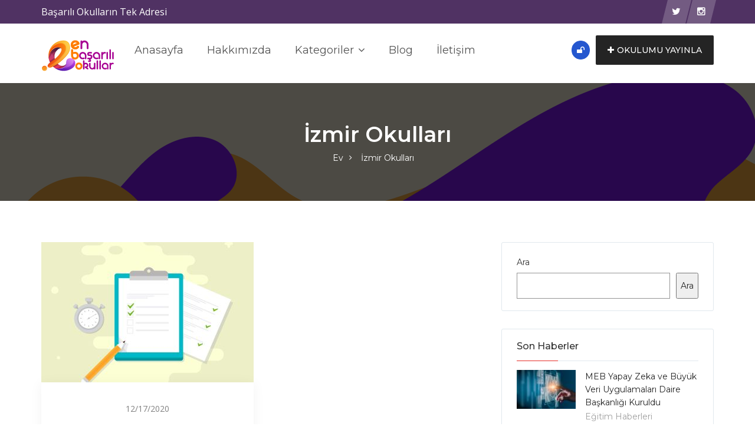

--- FILE ---
content_type: text/html; charset=UTF-8
request_url: https://enbasariliokullar.com/kategori/izmoku/
body_size: 19276
content:
<!DOCTYPE html>
<html lang="tr">
<head>
	<!-- Global site tag (gtag.js) - Google Analytics -->
<script async src="https://www.googletagmanager.com/gtag/js?id=UA-125875513-4"></script>
<script>
  window.dataLayer = window.dataLayer || [];
  function gtag(){dataLayer.push(arguments);}
  gtag('js', new Date());

  gtag('config', 'UA-125875513-4');
</script>

    <meta charset="UTF-8">
    <meta name="viewport" content="width=device-width, initial-scale=1, minimum-scale=1, maximum-scale=1">
    <meta name='robots' content='index, follow, max-image-preview:large, max-snippet:-1, max-video-preview:-1' />
	<style>img:is([sizes="auto" i], [sizes^="auto," i]) { contain-intrinsic-size: 3000px 1500px }</style>
	
	<!-- This site is optimized with the Yoast SEO Premium plugin v21.3 (Yoast SEO v24.0) - https://yoast.com/wordpress/plugins/seo/ -->
	<title>İzmir Okulları Archives - En Başarılı Okullar</title>
	<link rel="canonical" href="https://enbasariliokullar.com/kategori/izmoku/" />
	<meta property="og:locale" content="tr_TR" />
	<meta property="og:type" content="article" />
	<meta property="og:title" content="İzmir Okulları Archives" />
	<meta property="og:url" content="https://enbasariliokullar.com/kategori/izmoku/" />
	<meta property="og:site_name" content="En Başarılı Okullar" />
	<meta name="twitter:card" content="summary_large_image" />
	<script type="application/ld+json" class="yoast-schema-graph">{"@context":"https://schema.org","@graph":[{"@type":"CollectionPage","@id":"https://enbasariliokullar.com/kategori/izmoku/","url":"https://enbasariliokullar.com/kategori/izmoku/","name":"İzmir Okulları Archives - En Başarılı Okullar","isPartOf":{"@id":"https://enbasariliokullar.com/#website"},"primaryImageOfPage":{"@id":"https://enbasariliokullar.com/kategori/izmoku/#primaryimage"},"image":{"@id":"https://enbasariliokullar.com/kategori/izmoku/#primaryimage"},"thumbnailUrl":"https://enbasariliokullar.com/wp-content/uploads/2020/12/tavsiye.jpg","breadcrumb":{"@id":"https://enbasariliokullar.com/kategori/izmoku/#breadcrumb"},"inLanguage":"tr"},{"@type":"ImageObject","inLanguage":"tr","@id":"https://enbasariliokullar.com/kategori/izmoku/#primaryimage","url":"https://enbasariliokullar.com/wp-content/uploads/2020/12/tavsiye.jpg","contentUrl":"https://enbasariliokullar.com/wp-content/uploads/2020/12/tavsiye.jpg","width":2000,"height":2000},{"@type":"BreadcrumbList","@id":"https://enbasariliokullar.com/kategori/izmoku/#breadcrumb","itemListElement":[{"@type":"ListItem","position":1,"name":"Home","item":"https://enbasariliokullar.com/"},{"@type":"ListItem","position":2,"name":"İzmir Okulları"}]},{"@type":"WebSite","@id":"https://enbasariliokullar.com/#website","url":"https://enbasariliokullar.com/","name":"En Başarılı Okullar","description":"Başarılı Okulların Tek Adresi","potentialAction":[{"@type":"SearchAction","target":{"@type":"EntryPoint","urlTemplate":"https://enbasariliokullar.com/?s={search_term_string}"},"query-input":{"@type":"PropertyValueSpecification","valueRequired":true,"valueName":"search_term_string"}}],"inLanguage":"tr"}]}</script>
	<!-- / Yoast SEO Premium plugin. -->


<link rel='dns-prefetch' href='//fonts.googleapis.com' />
<link rel='preconnect' href='https://fonts.gstatic.com' crossorigin />
<link rel="alternate" type="application/rss+xml" title="En Başarılı Okullar &raquo; akışı" href="https://enbasariliokullar.com/feed/" />
<link rel="alternate" type="application/rss+xml" title="En Başarılı Okullar &raquo; yorum akışı" href="https://enbasariliokullar.com/comments/feed/" />
<link rel="alternate" type="application/rss+xml" title="En Başarılı Okullar &raquo; İzmir Okulları kategori akışı" href="https://enbasariliokullar.com/kategori/izmoku/feed/" />
<script type="text/javascript">
/* <![CDATA[ */
window._wpemojiSettings = {"baseUrl":"https:\/\/s.w.org\/images\/core\/emoji\/15.0.3\/72x72\/","ext":".png","svgUrl":"https:\/\/s.w.org\/images\/core\/emoji\/15.0.3\/svg\/","svgExt":".svg","source":{"concatemoji":"https:\/\/enbasariliokullar.com\/wp-includes\/js\/wp-emoji-release.min.js?ver=6.7.4"}};
/*! This file is auto-generated */
!function(i,n){var o,s,e;function c(e){try{var t={supportTests:e,timestamp:(new Date).valueOf()};sessionStorage.setItem(o,JSON.stringify(t))}catch(e){}}function p(e,t,n){e.clearRect(0,0,e.canvas.width,e.canvas.height),e.fillText(t,0,0);var t=new Uint32Array(e.getImageData(0,0,e.canvas.width,e.canvas.height).data),r=(e.clearRect(0,0,e.canvas.width,e.canvas.height),e.fillText(n,0,0),new Uint32Array(e.getImageData(0,0,e.canvas.width,e.canvas.height).data));return t.every(function(e,t){return e===r[t]})}function u(e,t,n){switch(t){case"flag":return n(e,"\ud83c\udff3\ufe0f\u200d\u26a7\ufe0f","\ud83c\udff3\ufe0f\u200b\u26a7\ufe0f")?!1:!n(e,"\ud83c\uddfa\ud83c\uddf3","\ud83c\uddfa\u200b\ud83c\uddf3")&&!n(e,"\ud83c\udff4\udb40\udc67\udb40\udc62\udb40\udc65\udb40\udc6e\udb40\udc67\udb40\udc7f","\ud83c\udff4\u200b\udb40\udc67\u200b\udb40\udc62\u200b\udb40\udc65\u200b\udb40\udc6e\u200b\udb40\udc67\u200b\udb40\udc7f");case"emoji":return!n(e,"\ud83d\udc26\u200d\u2b1b","\ud83d\udc26\u200b\u2b1b")}return!1}function f(e,t,n){var r="undefined"!=typeof WorkerGlobalScope&&self instanceof WorkerGlobalScope?new OffscreenCanvas(300,150):i.createElement("canvas"),a=r.getContext("2d",{willReadFrequently:!0}),o=(a.textBaseline="top",a.font="600 32px Arial",{});return e.forEach(function(e){o[e]=t(a,e,n)}),o}function t(e){var t=i.createElement("script");t.src=e,t.defer=!0,i.head.appendChild(t)}"undefined"!=typeof Promise&&(o="wpEmojiSettingsSupports",s=["flag","emoji"],n.supports={everything:!0,everythingExceptFlag:!0},e=new Promise(function(e){i.addEventListener("DOMContentLoaded",e,{once:!0})}),new Promise(function(t){var n=function(){try{var e=JSON.parse(sessionStorage.getItem(o));if("object"==typeof e&&"number"==typeof e.timestamp&&(new Date).valueOf()<e.timestamp+604800&&"object"==typeof e.supportTests)return e.supportTests}catch(e){}return null}();if(!n){if("undefined"!=typeof Worker&&"undefined"!=typeof OffscreenCanvas&&"undefined"!=typeof URL&&URL.createObjectURL&&"undefined"!=typeof Blob)try{var e="postMessage("+f.toString()+"("+[JSON.stringify(s),u.toString(),p.toString()].join(",")+"));",r=new Blob([e],{type:"text/javascript"}),a=new Worker(URL.createObjectURL(r),{name:"wpTestEmojiSupports"});return void(a.onmessage=function(e){c(n=e.data),a.terminate(),t(n)})}catch(e){}c(n=f(s,u,p))}t(n)}).then(function(e){for(var t in e)n.supports[t]=e[t],n.supports.everything=n.supports.everything&&n.supports[t],"flag"!==t&&(n.supports.everythingExceptFlag=n.supports.everythingExceptFlag&&n.supports[t]);n.supports.everythingExceptFlag=n.supports.everythingExceptFlag&&!n.supports.flag,n.DOMReady=!1,n.readyCallback=function(){n.DOMReady=!0}}).then(function(){return e}).then(function(){var e;n.supports.everything||(n.readyCallback(),(e=n.source||{}).concatemoji?t(e.concatemoji):e.wpemoji&&e.twemoji&&(t(e.twemoji),t(e.wpemoji)))}))}((window,document),window._wpemojiSettings);
/* ]]> */
</script>
<style id='wp-emoji-styles-inline-css' type='text/css'>

	img.wp-smiley, img.emoji {
		display: inline !important;
		border: none !important;
		box-shadow: none !important;
		height: 1em !important;
		width: 1em !important;
		margin: 0 0.07em !important;
		vertical-align: -0.1em !important;
		background: none !important;
		padding: 0 !important;
	}
</style>
<link rel='stylesheet' id='wp-block-library-css' href='https://enbasariliokullar.com/wp-includes/css/dist/block-library/style.min.css?ver=6.7.4' type='text/css' media='all' />
<style id='classic-theme-styles-inline-css' type='text/css'>
/*! This file is auto-generated */
.wp-block-button__link{color:#fff;background-color:#32373c;border-radius:9999px;box-shadow:none;text-decoration:none;padding:calc(.667em + 2px) calc(1.333em + 2px);font-size:1.125em}.wp-block-file__button{background:#32373c;color:#fff;text-decoration:none}
</style>
<style id='global-styles-inline-css' type='text/css'>
:root{--wp--preset--aspect-ratio--square: 1;--wp--preset--aspect-ratio--4-3: 4/3;--wp--preset--aspect-ratio--3-4: 3/4;--wp--preset--aspect-ratio--3-2: 3/2;--wp--preset--aspect-ratio--2-3: 2/3;--wp--preset--aspect-ratio--16-9: 16/9;--wp--preset--aspect-ratio--9-16: 9/16;--wp--preset--color--black: #000000;--wp--preset--color--cyan-bluish-gray: #abb8c3;--wp--preset--color--white: #ffffff;--wp--preset--color--pale-pink: #f78da7;--wp--preset--color--vivid-red: #cf2e2e;--wp--preset--color--luminous-vivid-orange: #ff6900;--wp--preset--color--luminous-vivid-amber: #fcb900;--wp--preset--color--light-green-cyan: #7bdcb5;--wp--preset--color--vivid-green-cyan: #00d084;--wp--preset--color--pale-cyan-blue: #8ed1fc;--wp--preset--color--vivid-cyan-blue: #0693e3;--wp--preset--color--vivid-purple: #9b51e0;--wp--preset--gradient--vivid-cyan-blue-to-vivid-purple: linear-gradient(135deg,rgba(6,147,227,1) 0%,rgb(155,81,224) 100%);--wp--preset--gradient--light-green-cyan-to-vivid-green-cyan: linear-gradient(135deg,rgb(122,220,180) 0%,rgb(0,208,130) 100%);--wp--preset--gradient--luminous-vivid-amber-to-luminous-vivid-orange: linear-gradient(135deg,rgba(252,185,0,1) 0%,rgba(255,105,0,1) 100%);--wp--preset--gradient--luminous-vivid-orange-to-vivid-red: linear-gradient(135deg,rgba(255,105,0,1) 0%,rgb(207,46,46) 100%);--wp--preset--gradient--very-light-gray-to-cyan-bluish-gray: linear-gradient(135deg,rgb(238,238,238) 0%,rgb(169,184,195) 100%);--wp--preset--gradient--cool-to-warm-spectrum: linear-gradient(135deg,rgb(74,234,220) 0%,rgb(151,120,209) 20%,rgb(207,42,186) 40%,rgb(238,44,130) 60%,rgb(251,105,98) 80%,rgb(254,248,76) 100%);--wp--preset--gradient--blush-light-purple: linear-gradient(135deg,rgb(255,206,236) 0%,rgb(152,150,240) 100%);--wp--preset--gradient--blush-bordeaux: linear-gradient(135deg,rgb(254,205,165) 0%,rgb(254,45,45) 50%,rgb(107,0,62) 100%);--wp--preset--gradient--luminous-dusk: linear-gradient(135deg,rgb(255,203,112) 0%,rgb(199,81,192) 50%,rgb(65,88,208) 100%);--wp--preset--gradient--pale-ocean: linear-gradient(135deg,rgb(255,245,203) 0%,rgb(182,227,212) 50%,rgb(51,167,181) 100%);--wp--preset--gradient--electric-grass: linear-gradient(135deg,rgb(202,248,128) 0%,rgb(113,206,126) 100%);--wp--preset--gradient--midnight: linear-gradient(135deg,rgb(2,3,129) 0%,rgb(40,116,252) 100%);--wp--preset--font-size--small: 13px;--wp--preset--font-size--medium: 20px;--wp--preset--font-size--large: 36px;--wp--preset--font-size--x-large: 42px;--wp--preset--font-family--inter: "Inter", sans-serif;--wp--preset--font-family--cardo: Cardo;--wp--preset--spacing--20: 0.44rem;--wp--preset--spacing--30: 0.67rem;--wp--preset--spacing--40: 1rem;--wp--preset--spacing--50: 1.5rem;--wp--preset--spacing--60: 2.25rem;--wp--preset--spacing--70: 3.38rem;--wp--preset--spacing--80: 5.06rem;--wp--preset--shadow--natural: 6px 6px 9px rgba(0, 0, 0, 0.2);--wp--preset--shadow--deep: 12px 12px 50px rgba(0, 0, 0, 0.4);--wp--preset--shadow--sharp: 6px 6px 0px rgba(0, 0, 0, 0.2);--wp--preset--shadow--outlined: 6px 6px 0px -3px rgba(255, 255, 255, 1), 6px 6px rgba(0, 0, 0, 1);--wp--preset--shadow--crisp: 6px 6px 0px rgba(0, 0, 0, 1);}:where(.is-layout-flex){gap: 0.5em;}:where(.is-layout-grid){gap: 0.5em;}body .is-layout-flex{display: flex;}.is-layout-flex{flex-wrap: wrap;align-items: center;}.is-layout-flex > :is(*, div){margin: 0;}body .is-layout-grid{display: grid;}.is-layout-grid > :is(*, div){margin: 0;}:where(.wp-block-columns.is-layout-flex){gap: 2em;}:where(.wp-block-columns.is-layout-grid){gap: 2em;}:where(.wp-block-post-template.is-layout-flex){gap: 1.25em;}:where(.wp-block-post-template.is-layout-grid){gap: 1.25em;}.has-black-color{color: var(--wp--preset--color--black) !important;}.has-cyan-bluish-gray-color{color: var(--wp--preset--color--cyan-bluish-gray) !important;}.has-white-color{color: var(--wp--preset--color--white) !important;}.has-pale-pink-color{color: var(--wp--preset--color--pale-pink) !important;}.has-vivid-red-color{color: var(--wp--preset--color--vivid-red) !important;}.has-luminous-vivid-orange-color{color: var(--wp--preset--color--luminous-vivid-orange) !important;}.has-luminous-vivid-amber-color{color: var(--wp--preset--color--luminous-vivid-amber) !important;}.has-light-green-cyan-color{color: var(--wp--preset--color--light-green-cyan) !important;}.has-vivid-green-cyan-color{color: var(--wp--preset--color--vivid-green-cyan) !important;}.has-pale-cyan-blue-color{color: var(--wp--preset--color--pale-cyan-blue) !important;}.has-vivid-cyan-blue-color{color: var(--wp--preset--color--vivid-cyan-blue) !important;}.has-vivid-purple-color{color: var(--wp--preset--color--vivid-purple) !important;}.has-black-background-color{background-color: var(--wp--preset--color--black) !important;}.has-cyan-bluish-gray-background-color{background-color: var(--wp--preset--color--cyan-bluish-gray) !important;}.has-white-background-color{background-color: var(--wp--preset--color--white) !important;}.has-pale-pink-background-color{background-color: var(--wp--preset--color--pale-pink) !important;}.has-vivid-red-background-color{background-color: var(--wp--preset--color--vivid-red) !important;}.has-luminous-vivid-orange-background-color{background-color: var(--wp--preset--color--luminous-vivid-orange) !important;}.has-luminous-vivid-amber-background-color{background-color: var(--wp--preset--color--luminous-vivid-amber) !important;}.has-light-green-cyan-background-color{background-color: var(--wp--preset--color--light-green-cyan) !important;}.has-vivid-green-cyan-background-color{background-color: var(--wp--preset--color--vivid-green-cyan) !important;}.has-pale-cyan-blue-background-color{background-color: var(--wp--preset--color--pale-cyan-blue) !important;}.has-vivid-cyan-blue-background-color{background-color: var(--wp--preset--color--vivid-cyan-blue) !important;}.has-vivid-purple-background-color{background-color: var(--wp--preset--color--vivid-purple) !important;}.has-black-border-color{border-color: var(--wp--preset--color--black) !important;}.has-cyan-bluish-gray-border-color{border-color: var(--wp--preset--color--cyan-bluish-gray) !important;}.has-white-border-color{border-color: var(--wp--preset--color--white) !important;}.has-pale-pink-border-color{border-color: var(--wp--preset--color--pale-pink) !important;}.has-vivid-red-border-color{border-color: var(--wp--preset--color--vivid-red) !important;}.has-luminous-vivid-orange-border-color{border-color: var(--wp--preset--color--luminous-vivid-orange) !important;}.has-luminous-vivid-amber-border-color{border-color: var(--wp--preset--color--luminous-vivid-amber) !important;}.has-light-green-cyan-border-color{border-color: var(--wp--preset--color--light-green-cyan) !important;}.has-vivid-green-cyan-border-color{border-color: var(--wp--preset--color--vivid-green-cyan) !important;}.has-pale-cyan-blue-border-color{border-color: var(--wp--preset--color--pale-cyan-blue) !important;}.has-vivid-cyan-blue-border-color{border-color: var(--wp--preset--color--vivid-cyan-blue) !important;}.has-vivid-purple-border-color{border-color: var(--wp--preset--color--vivid-purple) !important;}.has-vivid-cyan-blue-to-vivid-purple-gradient-background{background: var(--wp--preset--gradient--vivid-cyan-blue-to-vivid-purple) !important;}.has-light-green-cyan-to-vivid-green-cyan-gradient-background{background: var(--wp--preset--gradient--light-green-cyan-to-vivid-green-cyan) !important;}.has-luminous-vivid-amber-to-luminous-vivid-orange-gradient-background{background: var(--wp--preset--gradient--luminous-vivid-amber-to-luminous-vivid-orange) !important;}.has-luminous-vivid-orange-to-vivid-red-gradient-background{background: var(--wp--preset--gradient--luminous-vivid-orange-to-vivid-red) !important;}.has-very-light-gray-to-cyan-bluish-gray-gradient-background{background: var(--wp--preset--gradient--very-light-gray-to-cyan-bluish-gray) !important;}.has-cool-to-warm-spectrum-gradient-background{background: var(--wp--preset--gradient--cool-to-warm-spectrum) !important;}.has-blush-light-purple-gradient-background{background: var(--wp--preset--gradient--blush-light-purple) !important;}.has-blush-bordeaux-gradient-background{background: var(--wp--preset--gradient--blush-bordeaux) !important;}.has-luminous-dusk-gradient-background{background: var(--wp--preset--gradient--luminous-dusk) !important;}.has-pale-ocean-gradient-background{background: var(--wp--preset--gradient--pale-ocean) !important;}.has-electric-grass-gradient-background{background: var(--wp--preset--gradient--electric-grass) !important;}.has-midnight-gradient-background{background: var(--wp--preset--gradient--midnight) !important;}.has-small-font-size{font-size: var(--wp--preset--font-size--small) !important;}.has-medium-font-size{font-size: var(--wp--preset--font-size--medium) !important;}.has-large-font-size{font-size: var(--wp--preset--font-size--large) !important;}.has-x-large-font-size{font-size: var(--wp--preset--font-size--x-large) !important;}
:where(.wp-block-post-template.is-layout-flex){gap: 1.25em;}:where(.wp-block-post-template.is-layout-grid){gap: 1.25em;}
:where(.wp-block-columns.is-layout-flex){gap: 2em;}:where(.wp-block-columns.is-layout-grid){gap: 2em;}
:root :where(.wp-block-pullquote){font-size: 1.5em;line-height: 1.6;}
</style>
<link rel='stylesheet' id='contact-form-7-css' href='https://enbasariliokullar.com/wp-content/plugins/contact-form-7/includes/css/styles.css?ver=6.0.1' type='text/css' media='all' />
<link rel='stylesheet' id='dashicons-css' href='https://enbasariliokullar.com/wp-includes/css/dashicons.min.css?ver=6.7.4' type='text/css' media='all' />
<link rel='stylesheet' id='post-views-counter-frontend-css' href='https://enbasariliokullar.com/wp-content/plugins/post-views-counter/css/frontend.min.css?ver=1.4.8' type='text/css' media='all' />
<link rel='stylesheet' id='woocommerce-layout-css' href='https://enbasariliokullar.com/wp-content/plugins/woocommerce/assets/css/woocommerce-layout.css?ver=9.5.3' type='text/css' media='all' />
<link rel='stylesheet' id='woocommerce-smallscreen-css' href='https://enbasariliokullar.com/wp-content/plugins/woocommerce/assets/css/woocommerce-smallscreen.css?ver=9.5.3' type='text/css' media='only screen and (max-width: 768px)' />
<link rel='stylesheet' id='woocommerce-general-css' href='https://enbasariliokullar.com/wp-content/plugins/woocommerce/assets/css/woocommerce.css?ver=9.5.3' type='text/css' media='all' />
<style id='woocommerce-inline-inline-css' type='text/css'>
.woocommerce form .form-row .required { visibility: visible; }
</style>
<link rel='stylesheet' id='popup-video-iframe-style-css' href='https://enbasariliokullar.com/wp-content/themes/dwt-listing/assets/css/video_player.css?ver=6.7.4' type='text/css' media='all' />
<link rel='stylesheet' id='dwt-listing-style-css' href='https://enbasariliokullar.com/wp-content/themes/dwt-listing/style.css?ver=6.7.4' type='text/css' media='all' />
<link rel='stylesheet' id='bootstrap_min-css' href='https://enbasariliokullar.com/wp-content/themes/dwt-listing/assets/css/bootstrap.min.css?ver=6.7.4' type='text/css' media='all' />
<link rel='stylesheet' id='dwt-listing-mega-menu-css' href='https://enbasariliokullar.com/wp-content/themes/dwt-listing/assets/css/mega-menu.css?ver=6.7.4' type='text/css' media='all' />
<link rel='stylesheet' id='dwt_listing_plugins_styles-css' href='https://enbasariliokullar.com/wp-content/themes/dwt-listing/assets/css/plugins.css?ver=6.7.4' type='text/css' media='all' />
<link rel='stylesheet' id='dwt-listing-woo-css' href='https://enbasariliokullar.com/wp-content/themes/dwt-listing/assets/css/woocommerce.css?ver=6.7.4' type='text/css' media='all' />
<link rel='stylesheet' id='dwt-listing-styling-css' href='https://enbasariliokullar.com/wp-content/themes/dwt-listing/assets/css/dwt-listing.css?ver=6.7.4' type='text/css' media='all' />
<link rel='stylesheet' id='leaflet-css' href='https://enbasariliokullar.com/wp-content/themes/dwt-listing/assets/css/map/leaflet.css?ver=6.7.4' type='text/css' media='all' />
<link rel='stylesheet' id='leaflet-search-css' href='https://enbasariliokullar.com/wp-content/themes/dwt-listing/assets/css/map/leaflet-search.min.css?ver=6.7.4' type='text/css' media='all' />
<link rel='stylesheet' id='dwt-listing-custom-css' href='https://enbasariliokullar.com/wp-content/themes/dwt-listing/assets/css/custom.css?ver=6.7.4' type='text/css' media='all' />
<style id='dwt-listing-custom-inline-css' type='text/css'>

				.transparent-breadcrumb-listing{
					    background: #a70291 !important; background: url(https://enbasariliokullar.com/wp-content/uploads/2021/12/bg.png) !important;  background-repeat:  !important; background-size:  !important;  background-position:  !important;  background-attachment:  !important; ;
				}

					body{
							font-family: Montserrat !important;
							font-weight: 400;
							font-size: 14px;
							line-height: 26px;
							color: #444;
					}
					.mega-menu , .mega-menu .menu-links > li > a{
						font-family: Montserrat !important;
					}
					
					.mega-menu .menu-links > li > a , .mega-menu.transparent .menu-links > li > a , .mega-menu.header2 .menu-button li a {
						font-size: 18px;
						font-weight: 400;
						line-height: 50px;
						color: #555;
					}
                                        .hoverTrigger.sb-wpml .wpml-ls-legacy-dropdown a {
                                                color: #555;}
					
					.mega-menu .drop-down-multilevel a, .menu-button li.profile-dropdown ul.dropdown-menu li a {
						font-size: 18px;
						font-weight: 400;
					
					}
					.h2, h2 , .heading-2 h2 {
						font-family: Montserrat !important;
						font-size: 30px;
						font-weight: 500;
						line-height: 35px;
						color: #444;
					}
					.home-main-2 .main-section-area h2 {
						font-family: Montserrat !important;
					}
					.how-it-work-section .hiw-main-box .hiw-single-box .hiw-heading h2{
						color: #444 !important;
					} 
					
					.h3, h3 , .heading-2 h3
					{
						font-family: Montserrat !important;
						font-size: 20px;
						font-weight: 400;
						color: #444;
					}
					
					.heading-2 h3 {
							line-height: 20px;
					}
					
					.h4, h4 
					{
						font-family: Montserrat !important;
						font-size: 18px;
						font-weight: 400;
						line-height: 18px;
						color: #444;
					}
					
					p , .short-detail .list-detail p , .blog-section-2 .blog-inner-box .blog-lower-box .text , .dwt_listing_single-detial .entry-content p , .list-detail ul li, .list-detail ol li{
					    font-family: Open Sans !important;
						font-size: 16px;
						font-weight: 400;
						line-height: 30px;
						color: #999;
					}
					.single-detail-page .list-detail #d-desc ul li, .single-detail-page .list-detail #d-desc ol li
					{
						color: #999;
					}
					
					.card-agent-6 .author-loc {
						 font-family: Open Sans !important;
						font-size: 16px;
						font-weight: 400;
						color: #999;
					}
					
					.single-post .review-box .review-author-right .review-author-detail p {
						line-height: 30px;
					}
					
					.h5, h5 
					{
						font-family: Montserrat !important;
						font-size: 16px;
						font-weight: 400;
						line-height: 22px;
						color: #444;
					}
					
					.h6, h6 
					{
						font-family: Montserrat !important;
						font-size: 14px;
						font-weight: 400;
						line-height: 18px;
						color: #444;
					}
					
					.list-detail  .event_type2.owl-carousel .owl-next,.list-detail  .event_type2.owl-carousel .owl-prev 
					{
						border: 1px solid #E52D27 !important;
						background: #E52D27 !important;
					}
					
					.sidebar .nav > li > a:focus, .sidebar .nav > li > a.active {
						border-left-color: #E52D27;
					}
					.sidebar .nav > li > a:hover i, .sidebar .nav > li > a:focus i, .sidebar .nav > li > a.active i {
						color: #E52D27;
					}
					.catz-boxes:hover 
					{
						border: 1px solid #E52D27;
					}
					.btn-theme , .mega-menu.header2 .menu-button li.post-btn , .event-hero-intro-search button , .header-top .header-top-profile ul li.ad-listing-btn a  ,.with-solid-menu.menu-transparent .mega-menu.transparent .menu-button li.post-btn , .typeahead__container.hero9 button , .n-header-4 .mega-menu .menu-button li.post-btn , .btn-admin{
						background-color: #242424;
						border-color: #242424;
					}
					
					.new-hero-search-bar .submit {
						background: #e52d27;
					}
					.s-call-action-content .btn-theme , .s-listing-gallery li.s-gallery-box .s-gallery-content .btn-theme {
						background: #e52d27;
						border-color: #e52d27;
					}
					.new-hero-search-bar .submit:hover {
						background: #242424;
					}
					.new-hero-search-bar .submit:focus, .new-hero-search-bar .submit:active {
						background: #ea5652;
					}
					
					.header-top .header-top-profile ul li.ad-listing-btn {
						border: 1px solid #242424;
					}
					
					.recent-tab ul.nav.nav-tabs li.active a {
						background-color: #242424;
					}
					
					.landing-carousel .owl-theme .owl-nav [class*='owl-']:hover {
						background: #e52d27;
					}
					
					.btn-theme:hover,  .mega-menu.header2 .menu-button li.post-btn:hover, .event-hero-intro-search button:hover, .header-top .header-top-profile ul li.ad-listing-btn a:hover ,  .listing-widget-sidebar .input-group .input-group-btn .btn-default:hover , .location-filters .input-group  .input-group-btn .btn-default:hover , .with-solid-menu.menu-transparent .mega-menu.transparent .menu-button li.post-btn:hover , .custom-form-field .input-group .input-group-btn .btn-default:hover  , .typeahead__container.hero9 button:focus, .typeahead__container.hero9 button:hover , .n-header-4 .mega-menu .menu-button li.post-btn:hover , .btn-admin:hover , .btn-main:hover  {
						background-color: #e52d27;
						border-color: #e52d27;
					}
					
					.typeahead__container.hero9 button.active, .typeahead__container.hero9 button:active
					{
						background-color: #e52d27;
						border-color: #e52d27;
					}
					
					.header-top .header-top-profile ul li.ad-listing-btn:hover {
						border: 1px solid #e52d27;
					}
					
					.listing-widget-sidebar .input-group  .btn-default:focus , .location-filters .input-group  .input-group-btn .btn-default:focus , .custom-form-field .input-group .input-group-btn .btn-default:hover {
						 background-color: #ea5652;
						border-color: #ea5652;
						color:#fff;
					}
					
					.btn-theme:active, .btn-theme.active , .btn-theme:focus ,  .mega-menu.header2 .menu-button li.post-btn:focus ,  .mega-menu.header2 .menu-button li.post-btn.active , .event-hero-intro-search button.active  , .event-hero-intro-search button:active, .event-hero-intro-search button:focus , .listing-widget-sidebar .input-group .input-group-btn .btn-default.active, .location-filters .input-group  .input-group-btn .btn-default.active , .with-solid-menu.menu-transparent .mega-menu.transparent .menu-button li.post-btn.active , .with-solid-menu.menu-transparent .mega-menu.transparent .menu-button li.post-btn:focus , .custom-form-field .input-group .input-group-btn .btn-default:hover{
						background-color: #ea5652;
						border-color: #ea5652;
					}
								
					.pagination > .active > a, .pagination > .active > a:focus, .pagination > .active > a:hover, .pagination > .active > span, .pagination > .active > span:focus, .pagination > .active > span:hover , .btn-main {
						background-color: #E52D27;
						border-color: #E52D27;
					}
					.pagination li > a:hover {
							background-color: #E52D27;
							border: 1px solid #E52D27;
					}
					
					.p-about-us .p-absolute-menu a {
						 border: 3px solid #E52D27;
					}
					.navbar-nav .dropdown-menu {
						border-top: 2px solid #E52D27;
					}
					
					.listing-details h4 a:hover , .ad-archive-desc h3:hover, .ad-archive-desc h3 a:hover , .ad-archive-desc .ad-meta .read-more:hover, .dwt_listing_shop-grid-description h2:hover , .mega-menu .drop-down-multilevel li:hover > a , .single-post .short-detail .list-category ul li a , .single-post .list-meta .list-meta-with-icons a , .sidebar .profile-widget .nav-tabs > li.active > a, .nav-tabs > li.active > a:focus, .nav-tabs > li.active > a:hover , .modern-version-block-info .post-author a:hover , .blog-sidebar .widget ul li a:hover ,  .dark-footer .list li a:hover , .dark-footer  .list li i , .search-catz i , .tags i  , .feedback-type2 .feedback-desc h6  , #dwt-admin-wrap .collaspe-btn-admin,  .listing-viewed-stats > li.my-active-clr {
						color: #E52D27;
					}
					
					.draw-border:hover::before, .draw-border:hover::after {
  							border-color: #E52D27;
					}
					
					.sidebar .profile-widget .nav-tabs > li.active > a, .nav-tabs > li.active > a:focus, .nav-tabs > li.active > a:hover {
						border-bottom: 2px solid #E52D27;
					}
					
					.hero-list-event .search-container .tab .nav-tabs li.active a::after {
						border-top: 7px solid #E52D27;
					}
					
					.hero-list-event .search-container .tab .tab-content {
						border-bottom: 3px solid #E52D27;
					}
					
					.dropdown-menu > li > a:focus, .dropdown-menu > li > a:hover , .select2-container .select2-dropdown .select2-results__option--highlighted , .hero-list-event .search-container .tab .nav-tabs li.active a , #papular-listing .papular-listing-2-slider.owl-carousel .owl-nav button.owl-next, #papular-listing .papular-listing-2-slider.owl-carousel .owl-nav button.owl-prev, #papular-listing .papular-listing-2-slider.owl-carousel button.owl-dot , .cities-grid-area-2 hr , .single-event-detials .owl-theme .owl-dots .owl-dot.active span, .single-event-detials .owl-theme .owl-dots .owl-dot:hover span , .input-group-addon button , .search-form .input-group-addon , .blog-sidebar .widget .widget-heading h4::before , .filters-option-bar .heading-icon , .dark-footer ul.social li a:hover {
						background-color: #E52D27;
					}
					
					a:hover, a:focus , .ad-archive-desc .category-title a , .testimonial-style-2 .testimonial .post , .blog-section-2 .blog-inner-box .blog-lower-box h3 a:hover , .ft-right ul li a:hover , .event-list-cat.red span  , .card-agent-6 .card-title a:hover , .card-agent-6 .author-loc span {
						color: #E52D27;
					}
					
					.scrollup, .related-produt-slider.owl-carousel .owl-nav button.owl-next, .related-produt-slider.owl-carousel .owl-nav button.owl-prev, .related-produt-slider.owl-carousel button.owl-dot , .event-list-cat.red::after , .dropdown-menu > .active > a, .dropdown-menu > .active > a:focus, .dropdown-menu > .active > a:hover , .dwt_listing_modal-copun button.close {
						background-color: #E52D27;
					}
					.highlights h4::before {
						background-color: #E52D27;
					}
					
</style>
<link rel='stylesheet' id='dwt-listing-responsive-css' href='https://enbasariliokullar.com/wp-content/themes/dwt-listing/assets/css/responsive.css?ver=6.7.4' type='text/css' media='all' />
<link rel='stylesheet' id='dwt-listing-icons-css' href='https://enbasariliokullar.com/wp-content/themes/dwt-listing/assets/css/all-icons.css?ver=6.7.4' type='text/css' media='all' />
<link rel='stylesheet' id='dwt-flat-icons-css' href='https://enbasariliokullar.com/wp-content/themes/dwt-listing/assets/css/flaticons.css?ver=6.7.4' type='text/css' media='all' />
<link rel="preload" as="style" href="https://fonts.googleapis.com/css?family=Montserrat:100,200,300,400,500,600,700,800,900,100italic,200italic,300italic,400italic,500italic,600italic,700italic,800italic,900italic%7COpen%20Sans:300,400,500,600,700,800,300italic,400italic,500italic,600italic,700italic,800italic&#038;display=swap&#038;ver=1641647852" /><link rel="stylesheet" href="https://fonts.googleapis.com/css?family=Montserrat:100,200,300,400,500,600,700,800,900,100italic,200italic,300italic,400italic,500italic,600italic,700italic,800italic,900italic%7COpen%20Sans:300,400,500,600,700,800,300italic,400italic,500italic,600italic,700italic,800italic&#038;display=swap&#038;ver=1641647852" media="print" onload="this.media='all'"><noscript><link rel="stylesheet" href="https://fonts.googleapis.com/css?family=Montserrat:100,200,300,400,500,600,700,800,900,100italic,200italic,300italic,400italic,500italic,600italic,700italic,800italic,900italic%7COpen%20Sans:300,400,500,600,700,800,300italic,400italic,500italic,600italic,700italic,800italic&#038;display=swap&#038;ver=1641647852" /></noscript><script type="text/javascript" src="https://enbasariliokullar.com/wp-includes/js/jquery/jquery.min.js?ver=3.7.1" id="jquery-core-js"></script>
<script type="text/javascript" src="https://enbasariliokullar.com/wp-includes/js/jquery/jquery-migrate.min.js?ver=3.4.1" id="jquery-migrate-js"></script>
<script type="text/javascript" src="https://enbasariliokullar.com/wp-content/plugins/woocommerce/assets/js/jquery-blockui/jquery.blockUI.min.js?ver=2.7.0-wc.9.5.3" id="jquery-blockui-js" data-wp-strategy="defer"></script>
<script type="text/javascript" id="wc-add-to-cart-js-extra">
/* <![CDATA[ */
var wc_add_to_cart_params = {"ajax_url":"\/wp-admin\/admin-ajax.php","wc_ajax_url":"\/?wc-ajax=%%endpoint%%","i18n_view_cart":"Sepetim","cart_url":"https:\/\/enbasariliokullar.com\/sepet\/","is_cart":"","cart_redirect_after_add":"no"};
/* ]]> */
</script>
<script type="text/javascript" src="https://enbasariliokullar.com/wp-content/plugins/woocommerce/assets/js/frontend/add-to-cart.min.js?ver=9.5.3" id="wc-add-to-cart-js" data-wp-strategy="defer"></script>
<script type="text/javascript" src="https://enbasariliokullar.com/wp-content/plugins/woocommerce/assets/js/js-cookie/js.cookie.min.js?ver=2.1.4-wc.9.5.3" id="js-cookie-js" defer="defer" data-wp-strategy="defer"></script>
<script type="text/javascript" id="woocommerce-js-extra">
/* <![CDATA[ */
var woocommerce_params = {"ajax_url":"\/wp-admin\/admin-ajax.php","wc_ajax_url":"\/?wc-ajax=%%endpoint%%"};
/* ]]> */
</script>
<script type="text/javascript" src="https://enbasariliokullar.com/wp-content/plugins/woocommerce/assets/js/frontend/woocommerce.min.js?ver=9.5.3" id="woocommerce-js" defer="defer" data-wp-strategy="defer"></script>
<script type="text/javascript" src="https://enbasariliokullar.com/wp-content/plugins/js_composer/assets/js/vendors/woocommerce-add-to-cart.js?ver=6.7.0" id="vc_woocommerce-add-to-cart-js-js"></script>
<link rel="https://api.w.org/" href="https://enbasariliokullar.com/wp-json/" /><link rel="alternate" title="JSON" type="application/json" href="https://enbasariliokullar.com/wp-json/wp/v2/categories/525" /><link rel="EditURI" type="application/rsd+xml" title="RSD" href="https://enbasariliokullar.com/xmlrpc.php?rsd" />
<meta name="generator" content="WordPress 6.7.4" />
<meta name="generator" content="WooCommerce 9.5.3" />
<meta name="generator" content="Redux 4.5.4" />	<noscript><style>.woocommerce-product-gallery{ opacity: 1 !important; }</style></noscript>
	<meta name="generator" content="Elementor 3.26.0; features: additional_custom_breakpoints, e_element_cache; settings: css_print_method-external, google_font-enabled, font_display-auto">
			<style>
				.e-con.e-parent:nth-of-type(n+4):not(.e-lazyloaded):not(.e-no-lazyload),
				.e-con.e-parent:nth-of-type(n+4):not(.e-lazyloaded):not(.e-no-lazyload) * {
					background-image: none !important;
				}
				@media screen and (max-height: 1024px) {
					.e-con.e-parent:nth-of-type(n+3):not(.e-lazyloaded):not(.e-no-lazyload),
					.e-con.e-parent:nth-of-type(n+3):not(.e-lazyloaded):not(.e-no-lazyload) * {
						background-image: none !important;
					}
				}
				@media screen and (max-height: 640px) {
					.e-con.e-parent:nth-of-type(n+2):not(.e-lazyloaded):not(.e-no-lazyload),
					.e-con.e-parent:nth-of-type(n+2):not(.e-lazyloaded):not(.e-no-lazyload) * {
						background-image: none !important;
					}
				}
			</style>
			<meta name="generator" content="Powered by WPBakery Page Builder - drag and drop page builder for WordPress."/>
<meta name="generator" content="Powered by Slider Revolution 6.5.12 - responsive, Mobile-Friendly Slider Plugin for WordPress with comfortable drag and drop interface." />
<style class='wp-fonts-local' type='text/css'>
@font-face{font-family:Inter;font-style:normal;font-weight:300 900;font-display:fallback;src:url('https://enbasariliokullar.com/wp-content/plugins/woocommerce/assets/fonts/Inter-VariableFont_slnt,wght.woff2') format('woff2');font-stretch:normal;}
@font-face{font-family:Cardo;font-style:normal;font-weight:400;font-display:fallback;src:url('https://enbasariliokullar.com/wp-content/plugins/woocommerce/assets/fonts/cardo_normal_400.woff2') format('woff2');}
</style>
<link rel="icon" href="https://enbasariliokullar.com/wp-content/uploads/2021/12/logo-32x32.png" sizes="32x32" />
<link rel="icon" href="https://enbasariliokullar.com/wp-content/uploads/2021/12/logo.png" sizes="192x192" />
<link rel="apple-touch-icon" href="https://enbasariliokullar.com/wp-content/uploads/2021/12/logo.png" />
<meta name="msapplication-TileImage" content="https://enbasariliokullar.com/wp-content/uploads/2021/12/logo.png" />
<script>function setREVStartSize(e){
			//window.requestAnimationFrame(function() {
				window.RSIW = window.RSIW===undefined ? window.innerWidth : window.RSIW;
				window.RSIH = window.RSIH===undefined ? window.innerHeight : window.RSIH;
				try {
					var pw = document.getElementById(e.c).parentNode.offsetWidth,
						newh;
					pw = pw===0 || isNaN(pw) ? window.RSIW : pw;
					e.tabw = e.tabw===undefined ? 0 : parseInt(e.tabw);
					e.thumbw = e.thumbw===undefined ? 0 : parseInt(e.thumbw);
					e.tabh = e.tabh===undefined ? 0 : parseInt(e.tabh);
					e.thumbh = e.thumbh===undefined ? 0 : parseInt(e.thumbh);
					e.tabhide = e.tabhide===undefined ? 0 : parseInt(e.tabhide);
					e.thumbhide = e.thumbhide===undefined ? 0 : parseInt(e.thumbhide);
					e.mh = e.mh===undefined || e.mh=="" || e.mh==="auto" ? 0 : parseInt(e.mh,0);
					if(e.layout==="fullscreen" || e.l==="fullscreen")
						newh = Math.max(e.mh,window.RSIH);
					else{
						e.gw = Array.isArray(e.gw) ? e.gw : [e.gw];
						for (var i in e.rl) if (e.gw[i]===undefined || e.gw[i]===0) e.gw[i] = e.gw[i-1];
						e.gh = e.el===undefined || e.el==="" || (Array.isArray(e.el) && e.el.length==0)? e.gh : e.el;
						e.gh = Array.isArray(e.gh) ? e.gh : [e.gh];
						for (var i in e.rl) if (e.gh[i]===undefined || e.gh[i]===0) e.gh[i] = e.gh[i-1];
											
						var nl = new Array(e.rl.length),
							ix = 0,
							sl;
						e.tabw = e.tabhide>=pw ? 0 : e.tabw;
						e.thumbw = e.thumbhide>=pw ? 0 : e.thumbw;
						e.tabh = e.tabhide>=pw ? 0 : e.tabh;
						e.thumbh = e.thumbhide>=pw ? 0 : e.thumbh;
						for (var i in e.rl) nl[i] = e.rl[i]<window.RSIW ? 0 : e.rl[i];
						sl = nl[0];
						for (var i in nl) if (sl>nl[i] && nl[i]>0) { sl = nl[i]; ix=i;}
						var m = pw>(e.gw[ix]+e.tabw+e.thumbw) ? 1 : (pw-(e.tabw+e.thumbw)) / (e.gw[ix]);
						newh =  (e.gh[ix] * m) + (e.tabh + e.thumbh);
					}
					var el = document.getElementById(e.c);
					if (el!==null && el) el.style.height = newh+"px";
					el = document.getElementById(e.c+"_wrapper");
					if (el!==null && el) {
						el.style.height = newh+"px";
						el.style.display = "block";
					}
				} catch(e){
					console.log("Failure at Presize of Slider:" + e)
				}
			//});
		  };</script>
        <style>
            #youclass{
margin: 0 auto;
}        </style>
                <script type="text/javascript">
            jQuery(document).ready(function(){

});        </script>
        <style id="dwt_listing_options-dynamic-css" title="dynamic-css" class="redux-options-output">.header-top, .header-type-2{background-color:#fff;}.header-info-bar{background-color:#503263;}</style><noscript><style> .wpb_animate_when_almost_visible { opacity: 1; }</style></noscript></head>
<body class="archive category category-izmoku category-525 theme-dwt-listing woocommerce-no-js wpb-js-composer js-comp-ver-6.7.0 vc_responsive elementor-default elementor-kit-7">
<div id="spinner"><div class="spinner-img"> <img alt="Lütfen Bekleyiniz.." src="https://enbasariliokullar.com/wp-content/uploads/2018/02/loadingg.gif" /><h2>Lütfen Bekleyiniz..</h2></div></div>    <div class="header-info-bar">
        <div class="container">
            <div class="row">
                <div class="col-md-5 col-sm-5 col-xs-12">
                                            <p>Başarılı Okulların Tek Adresi</p>
                                                                                                    </div>
                <div class="col-md-2 col-sm-2 col-xs-12">
                                    </div>
                <div class="col-md-5 col-sm-5 col-xs-12">
                    <ul class="header-social pull-right ">
                        <li><a href=http://Twitter class='social-twitter'><i class='fa fa-twitter'></i></a></li><li><a href=http://Instagram class='social-instagram'><i class='fa fa-instagram'></i></a></li>                    </ul>
                </div>
            </div>
        </div>

    </div>
    <section class="n-header-4">
    <nav id="menu-1" class="mega-menu"> 
        <div class="container">
            <div class="row">
              <div class="col-md-12 col-sm-12 col-xs-12">
                  <div class="menu-list-items"> 
                    <!-- menu logo -->
                    <ul class="menu-logo">
		  <li> <a href="https://enbasariliokullar.com/"> 
			<img src="https://enbasariliokullar.com/wp-content/uploads/2021/12/logo.png" alt="logo" class="img-responsive"> </a> 
		   </li>
		</ul>                    <ul class="menu-button ">
                    	<li class="logged"><a href="javascript:void(0)" data-toggle="modal" data-target="#myModal"><i class="fa fa-unlock"></i></a> </li><li class="post-btn"><a href="https://enbasariliokullar.com/okul-yayinla/"><i class="fa fa-plus"></i>Okulumu Yayınla</a></li>                    </ul>
                    <!-- menu links -->
                    <ul class="menu-links"><li><a  href="https://enbasariliokullar.com">Anasayfa  </a></li><li><a  href="https://enbasariliokullar.com/hakkimizda">Hakkımızda  </a></li><li><a  href="#">Kategoriler  <i class="fa fa-angle-down fa-indicator"></i></a><ul class="drop-down-multilevel grid-col-12"><li class="hoverTrigger"><a  href="https://enbasariliokullar.com/kategoriler/anaokulu/">Anaokulu  </a><li class="hoverTrigger"><a  href="https://enbasariliokullar.com/kategoriler/ilkokul/">İlkokul  </a><li class="hoverTrigger"><a  href="https://enbasariliokullar.com/kategoriler/ortaokul/">Ortaokul  </a><li class="hoverTrigger"><a  href="https://enbasariliokullar.com/kategoriler/lise/">Lise  </a><li class="hoverTrigger"><a  href="https://enbasariliokullar.com/kategoriler/kurslar/">Kurslar  </a><li class="hoverTrigger"><a  href="https://enbasariliokullar.com/kategoriler/yayinevleri/">Yayınevleri  </a></ul></li><li><a  href="https://enbasariliokullar.com/blog">Blog  </a></li><li><a  href="https://enbasariliokullar.com/iletisim">İletişim  </a></li></ul>
                  </div>
              </div>
        </div>
      </div>
    </nav>
</section><section class="transparent-breadcrumb-listing bread-type-4">
 <div class="container">
    <div class="row">
       <div class="col-md-12 col-sm-12 col-xs-12">
          <div class="small-breadcrumb">
          <div class="header-page">
                  <h1> İzmir Okulları</h1>
             </div>
             <div class="breadcrumb-link">
                <ul>
                    <li>                       
                        <a href="https://enbasariliokullar.com/">Ev </a>
                    </li>
                    <li class="active">
                        <a href="javascript:void(0)" class="active"> İzmir Okulları</a>
                    </li>
               </ul>
             </div>
			  
          </div>
       </div>
    </div>
 </div>
</section><section class="blog-section-2">
    <div class="container">
        <div class="row">
            <div class="col-md-8 col-sm-8 col-xs-12  nopadding">
    <div class="downotwn-blog ">
        <div class=" masonry_container">
            <div class="masonery_wrap">
                        <div class="col-md-6 col-sm-6 col-xs-12 masonery_item">
            <div class="post-2135 post type-post status-publish format-standard has-post-thumbnail hentry category-ankaraanaokul category-ankarailkokul category-ankaralise category-ankoku category-ankaraortaokul category-464 category-bs-duyurular category-bs-egitimhaberleri category-istokul category-izmoku" >
                <div class="blog-inner-box">
                                            <div class="image">
                            <a href="https://enbasariliokullar.com/2020/12/17/ozel-okul-tavsiye/">
                                <img src="https://enbasariliokullar.com/wp-content/uploads/2020/12/tavsiye-360x238.jpg" alt="Özel Okul Tavsiye Listesi" class="img-responsive">
                            </a>
                        </div>
                    	
                    <div class="blog-lower-box">
                        <p class="blog-date">12/17/2020</p>
                        <h3><a href="https://enbasariliokullar.com/2020/12/17/ozel-okul-tavsiye/">Özel Okul Tavsiye Listesi</a></h3>
                                                    <div class="text">En fazla tavsiye alan özel okullar listesi. Özel okul tavsiyeleri ortaokul, lise, anaokulu ve i...</div>
                            <a href="https://enbasariliokullar.com/2020/12/17/ozel-okul-tavsiye/" class="btn btn-theme">Daha fazla</a> 
                        	
                    </div>
                </div>
            </div> 
        </div>          
                    </div>
        </div>
    </div>
    <div class="col-md-12 col-xs-12 col-sm-12 ">
        <div class="extra-sec">
                    </div>
    </div>
</div><div class="col-md-4 col-xs-12 col-sm-12">
    <div class="blog-sidebar">
        	<div class="widget"><div id="block-2"><form role="search" method="get" action="https://enbasariliokullar.com/" class="wp-block-search__button-outside wp-block-search__text-button wp-block-search"    ><label class="wp-block-search__label" for="wp-block-search__input-1" >Ara</label><div class="wp-block-search__inside-wrapper " ><input class="wp-block-search__input" id="wp-block-search__input-1" placeholder="" value="" type="search" name="s" required /><button aria-label="Ara" class="wp-block-search__button wp-element-button" type="submit" >Ara</button></div></form></div></div>            <div class="widget">
                <div class="widget-heading">
                    <h4 class="panel-title">Son Haberler</h4>
                </div>
                <div class="recent-ads">
                                            <div class="recent-ads-list">
                            <div class="recent-ads-container">
                                                                    <div class="recent-ads-list-image">
                                        <a href="#" class="recent-ads-list-image-inner">
                                            <img src="https://enbasariliokullar.com/wp-content/uploads/2025/03/dokunmatikyapay-zekabilim-1475408-100x66.jpg" alt="MEB Yapay Zeka ve Büyük Veri Uygulamaları Daire Başkanlığı Kuruldu">
                                        </a>
                                    </div>
                                	   
                                <div class="recent-ads-list-content">
                                    <h3 class="recent-ads-list-title">
                                        <a href="https://enbasariliokullar.com/2025/03/11/meb-yapay-zeka/">MEB Yapay Zeka ve Büyük Veri Uygulamaları Daire Başkanlığı Kuruldu</a>
                                    </h3>
                                    <ul class="recent-ads-list-location">
                                                                                    <li><a href="https://enbasariliokullar.com/kategori/bs-egitimhaberleri/">Eğitim Haberleri</a></li>
                                                                                </ul>
                                </div>
                            </div>
                        </div>
                                            <div class="recent-ads-list">
                            <div class="recent-ads-container">
                                                                    <div class="recent-ads-list-image">
                                        <a href="#" class="recent-ads-list-image-inner">
                                            <img src="https://enbasariliokullar.com/wp-content/uploads/2024/12/karne-100x66.jpg" alt="İlkokullarda Karne Yerine Gelişim Raporu Dönemi Başladı">
                                        </a>
                                    </div>
                                	   
                                <div class="recent-ads-list-content">
                                    <h3 class="recent-ads-list-title">
                                        <a href="https://enbasariliokullar.com/2024/12/31/karne-yerine-gelisim-raporu/">İlkokullarda Karne Yerine Gelişim Raporu Dönemi Başladı</a>
                                    </h3>
                                    <ul class="recent-ads-list-location">
                                                                                    <li><a href="https://enbasariliokullar.com/kategori/bs-egitimhaberleri/">Eğitim Haberleri</a></li>
                                                                                </ul>
                                </div>
                            </div>
                        </div>
                                            <div class="recent-ads-list">
                            <div class="recent-ads-container">
                                                                    <div class="recent-ads-list-image">
                                        <a href="#" class="recent-ads-list-image-inner">
                                            <img src="https://enbasariliokullar.com/wp-content/uploads/2024/12/13971-cocuk-psikologu-100x66.webp" alt="Ekran Süresi ve Çocuk Psikolojisi: Nelere Dikkat Edilmeli?">
                                        </a>
                                    </div>
                                	   
                                <div class="recent-ads-list-content">
                                    <h3 class="recent-ads-list-title">
                                        <a href="https://enbasariliokullar.com/2024/12/23/ekran-suresi-cocuk-psikolojisi/">Ekran Süresi ve Çocuk Psikolojisi: Nelere Dikkat Edilmeli?</a>
                                    </h3>
                                    <ul class="recent-ads-list-location">
                                                                                    <li><a href="https://enbasariliokullar.com/kategori/bs-egitimmakaleleri/">Eğitim Makaleleri</a></li>
                                                                                </ul>
                                </div>
                            </div>
                        </div>
                                            <div class="recent-ads-list">
                            <div class="recent-ads-container">
                                                                    <div class="recent-ads-list-image">
                                        <a href="#" class="recent-ads-list-image-inner">
                                            <img src="https://enbasariliokullar.com/wp-content/uploads/2024/12/teacher-assisting-boy-play-guitar-100x66.jpg" alt="Müzik Eğitimi ve Çocukların Zeka Gelişimine Katkıları">
                                        </a>
                                    </div>
                                	   
                                <div class="recent-ads-list-content">
                                    <h3 class="recent-ads-list-title">
                                        <a href="https://enbasariliokullar.com/2024/12/12/muzik-egitimi-cocuklarin-zeka-gelisimi/">Müzik Eğitimi ve Çocukların Zeka Gelişimine Katkıları</a>
                                    </h3>
                                    <ul class="recent-ads-list-location">
                                                                                    <li><a href="https://enbasariliokullar.com/kategori/bs-egitimmakaleleri/">Eğitim Makaleleri</a></li>
                                                                                </ul>
                                </div>
                            </div>
                        </div>
                                            <div class="recent-ads-list">
                            <div class="recent-ads-container">
                                                                    <div class="recent-ads-list-image">
                                        <a href="#" class="recent-ads-list-image-inner">
                                            <img src="https://enbasariliokullar.com/wp-content/uploads/2024/12/800x420-okul-kiyafetleri-4-yil-degismeyecek-1733512012710-100x66.webp" alt="Okul Kıyafeti 4 Yıl Boyunca Değişmeyecek">
                                        </a>
                                    </div>
                                	   
                                <div class="recent-ads-list-content">
                                    <h3 class="recent-ads-list-title">
                                        <a href="https://enbasariliokullar.com/2024/12/09/okul-kiyafeti-degismeyecek/">Okul Kıyafeti 4 Yıl Boyunca Değişmeyecek</a>
                                    </h3>
                                    <ul class="recent-ads-list-location">
                                                                                    <li><a href="https://enbasariliokullar.com/kategori/bs-egitimhaberleri/">Eğitim Haberleri</a></li>
                                                                                </ul>
                                </div>
                            </div>
                        </div>
                    	  
                </div>
            </div>
                    
    </div>
</div>        </div>
    </div>
</section>
<footer class="footer-3">
    <div class="container">
        <div class="row">
               
<div class="col-sm-6 col-md-3 col-xs-12">
          <div class="footer_block">
             <a href="https://enbasariliokullar.com/" class="f_logo"><img src="https://enbasariliokullar.com/wp-content/uploads/2021/12/logo-büyük.png" alt="logo" class="img-responsive" /></a>
             <p>Okul danışmanlığı ve rehberlik konularında profesyonel hizmet sunar.</p>
             <ul class="social-media"><li><a href="https://www.facebook.com/EnBasariliOkul"><i class="fa fa-facebook"></i></a></li><li><a href="https://twitter.com/enbasariliokul"><i class="fa fa-twitter "></i></a></li><li><a href="https://www.instagram.com/enbasariliokullar/"><i class="fa fa-instagram"></i></a></li><li><a href="https://enbasariliokullar@gmail.com"><i class="fa fa-google-plus"></i></a></li></ul>
          </div>
       </div><div class="col-sm-6 col-md-2 col-xs-12">
          <div class="footer_block">
             <h4>Hızlı Linkler</h4>
             <ul class="footer-links"><li><a href="https://enbasariliokullar.com/">Anasayfa</a></li><li><a href="https://enbasariliokullar.com/hakkimizda/">Hakkımızda</a></li><li><a href="https://enbasariliokullar.com/iletisim/">İletişim</a></li></ul>
          </div>
       </div><div class="col-sm-6 col-md-4 col-xs-12">
          <div class="footer_block dark_gry">
             <h4>En Son Haberler</h4>
             <ul class="recentpost"><li>
                   <span><a class="plus" href="https://enbasariliokullar.com/2021/12/31/bilsem-kilavuzu-yayimlandi/"><img width="150" height="150" src="https://enbasariliokullar.com/wp-content/uploads/2021/12/3d-dna-strands-abstract-background-150x150.jpg" class=" wp-post-image" alt="2021-2022 eğitim öğretim yılında yapılacak olan öğrenci tanılama ve yerleştirme sürecine ait BİLSEM kılavuzu yayımlandı. En Başarılı Okullar" decoding="async" srcset="https://enbasariliokullar.com/wp-content/uploads/2021/12/3d-dna-strands-abstract-background-150x150.jpg 150w, https://enbasariliokullar.com/wp-content/uploads/2021/12/3d-dna-strands-abstract-background-100x100.jpg 100w, https://enbasariliokullar.com/wp-content/uploads/2021/12/3d-dna-strands-abstract-background-600x600.jpg 600w, https://enbasariliokullar.com/wp-content/uploads/2021/12/3d-dna-strands-abstract-background-32x32.jpg 32w, https://enbasariliokullar.com/wp-content/uploads/2021/12/3d-dna-strands-abstract-background-64x64.jpg 64w, https://enbasariliokullar.com/wp-content/uploads/2021/12/3d-dna-strands-abstract-background-260x260.jpg 260w, https://enbasariliokullar.com/wp-content/uploads/2021/12/3d-dna-strands-abstract-background-300x300.jpg 300w" sizes="(max-width: 150px) 100vw, 150px" /><i>+</i></a></span>
                   <p><a href="https://enbasariliokullar.com/2021/12/31/bilsem-kilavuzu-yayimlandi/">2021-2022 BİLSEM kılavuzu yayımlandı.</a></p>
                12/31/2021
                </li><li>
                   <span><a class="plus" href="https://enbasariliokullar.com/2022/01/06/aof-sinavi-ne-zaman/"><img width="150" height="150" src="https://enbasariliokullar.com/wp-content/uploads/2022/01/800x427-aof-final-sinavlari-ne-zaman-yapilacak-online-mi-yuz-yuze-mi-olacak-acikogretim-fakultesi-2021-2022-aof-sinav-tarihleri-1639422039427-768x410-2-150x150.jpg" class=" wp-post-image" alt="AÖF sınav giriş yerleri açıkladı. AÖF güz yarı yılı final sınavı 8-9 Ocak tarihlerinde dört oturum olarak gerçekleşecek." decoding="async" srcset="https://enbasariliokullar.com/wp-content/uploads/2022/01/800x427-aof-final-sinavlari-ne-zaman-yapilacak-online-mi-yuz-yuze-mi-olacak-acikogretim-fakultesi-2021-2022-aof-sinav-tarihleri-1639422039427-768x410-2-150x150.jpg 150w, https://enbasariliokullar.com/wp-content/uploads/2022/01/800x427-aof-final-sinavlari-ne-zaman-yapilacak-online-mi-yuz-yuze-mi-olacak-acikogretim-fakultesi-2021-2022-aof-sinav-tarihleri-1639422039427-768x410-2-100x100.jpg 100w, https://enbasariliokullar.com/wp-content/uploads/2022/01/800x427-aof-final-sinavlari-ne-zaman-yapilacak-online-mi-yuz-yuze-mi-olacak-acikogretim-fakultesi-2021-2022-aof-sinav-tarihleri-1639422039427-768x410-2-32x32.jpg 32w, https://enbasariliokullar.com/wp-content/uploads/2022/01/800x427-aof-final-sinavlari-ne-zaman-yapilacak-online-mi-yuz-yuze-mi-olacak-acikogretim-fakultesi-2021-2022-aof-sinav-tarihleri-1639422039427-768x410-2-64x64.jpg 64w, https://enbasariliokullar.com/wp-content/uploads/2022/01/800x427-aof-final-sinavlari-ne-zaman-yapilacak-online-mi-yuz-yuze-mi-olacak-acikogretim-fakultesi-2021-2022-aof-sinav-tarihleri-1639422039427-768x410-2-260x260.jpg 260w, https://enbasariliokullar.com/wp-content/uploads/2022/01/800x427-aof-final-sinavlari-ne-zaman-yapilacak-online-mi-yuz-yuze-mi-olacak-acikogretim-fakultesi-2021-2022-aof-sinav-tarihleri-1639422039427-768x410-2-300x300.jpg 300w" sizes="(max-width: 150px) 100vw, 150px" /><i>+</i></a></span>
                   <p><a href="https://enbasariliokullar.com/2022/01/06/aof-sinavi-ne-zaman/">AÖF sınav giriş belgesi: AÖF sınavı ne zaman?</a></p>
                01/06/2022
                </li></ul>
          </div>
       </div><div class="col-sm-6 col-md-3 col-xs-12">
    <div class="footer_block">
        <h4>İletişim Bilgileri</h4>
        <ul class="personal-info">
            <li><i class="fa fa-map-marker"></i> Ostim OSB Mah. Cevat Dündar Cad. Teknopark Turuncu Bina No:1/4/68 Yenimahalle/Ankara</li><li><i class="fa fa-envelope"></i> <a href="/cdn-cgi/l/email-protection" class="__cf_email__" data-cfemail="c1a4afa3a0b2a0b3a8ada8aeaab4adada0b381a6aca0a8adefa2aeac">[email&#160;protected]</a></li><li><i class="fa fa-phone"></i> 03123860068</li><li><i class="fa fa-clock-o"></i> Pts - Cum: 08:00 - 17:00</li>        </ul>
    </div>
</div>        </div>
    </div>
</footer>
<section class="footer-bottom-section light-blue">
    <div class="container">
        <div class="row">
            <div class="col-md-12 col-sm-12 col-xs-12">
                <div class="footer-bottom">
                    <div class="row">
                        <div class="col-md-12 col-sm-12 col-xs-12">
                            <p>Copyright 2022 © Tüm Hakları Saklıdır.</p>                        </div>
                    </div>
                </div>
            </div>
        </div>
    </div>
</section><div class="modal fade login track_leads" tabindex="-1" role="dialog">
  <div class="modal-dialog login animated">
      <div class="modal-content">
         <div class="modal-header">
            <button type="button" class="close" data-dismiss="modal" aria-hidden="true">&times;</button>
            <h4 class="modal-title"> Analiz</h4>
        </div>
        <div class="modal-body">  
            <div class="box">
                 <div class="content">
                    <div class="form loginBox">
                    	<canvas id="myChart"  height="250" ></canvas>
                    </div>
                 </div>
            </div>
        </div>
      </div>
  </div>
</div><a href="javascript:void(0)" class="scrollup"><i class="fa fa-chevron-up"></i></a>

<div class="modal fade login" id="myModal" tabindex="-1" role="dialog">
    <div class="modal-dialog login animated">
        <div class="modal-content">
            <div class="modal-header">
                <button type="button" class="close" data-dismiss="modal" aria-hidden="true">&times;</button>
                <h4 class="modal-title"> İle giriş</h4>
            </div>
            <div class="modal-body">
                <div class="box">
                    <div class="content">
                        <input type="hidden" value="" id="pack_type" name="pack_type">
                        <input type="hidden" value="" id="pack_id" name="pack_id">
                        <div class="social-media-group">
                            <div class="social">
                                                                                            </div>
                            <div class="division">
                                <div class="line l"></div>
                                <span>veya</span>
                                <div class="line r"></div>
                            </div>
                        </div>   



                        
                        <div id="woo-pack" class="alert custom-alert custom-alert--warning none" role="alert">
                            <div class="custom-alert__top-side">
                                <span class='alert-icon custom-alert__icon ti-face-sad'></span>
                                <div class="custom-alert__body">
                                    <h6 class="custom-alert__heading">
                                        Eyvah.....!                                    </h6>
                                    <div class="custom-alert__content">
                                        Giriş yapmanız gerekir.                                    </div>
                                </div>
                            </div>
                        </div>


                        <div id="social-success-register" class="alert custom-alert custom-alert--success none" role="alert">
                            <div class="custom-alert__top-side">
                                <span class="alert-icon custom-alert__icon ti-face-smile "></span>
                                <div class="custom-alert__body">
                                    <h6 class="custom-alert__heading">
                                        Tebrikler!                                    </h6>
                                    <div class="custom-alert__content">
                                        Kayıt oldunuz ve başarıyla giriş yaptınız.                                        Yönlendiriliyor ... Lütfen bekleyin....                                    </div>
                                </div>
                            </div>
                        </div>

                        <div id="social-success-login" class="alert custom-alert custom-alert--success none" role="alert">
                            <div class="custom-alert__top-side">
                                <span class="alert-icon custom-alert__icon ti-face-smile "></span>
                                <div class="custom-alert__body">
                                    <h6 class="custom-alert__heading">
                                        Tebrikler!                                    </h6>
                                    <div class="custom-alert__content">
                                        Başarıyla giriş yaptınız.                                        Yönlendiriliyor ... Lütfen bekleyin....                                    </div>
                                </div>
                            </div>
                        </div>


                        <button type="button" id="for-social" class="btn btn-theme sonu-button none  btn-block"  data-loading-text="<i class='fa fa-spinner fa-spin '></i> İşleme..."></button>

                        <div class="form loginBox">

                            <div id="login-info-messages" class="alert custom-alert custom-alert--warning none" role="alert">
                                <div class="custom-alert__top-side">
                                    <span class="alert-icon custom-alert__icon  ti-face-sad "></span>
                                    <div class="custom-alert__body">
                                        <h6 class="custom-alert__heading">
                                            Eyvah.....!                                        </h6>
                                        <div class="custom-alert__content">
                                            Geçersiz e-posta veya şifre.                                        </div>
                                    </div>
                                </div>
                            </div>



                            <div id="login-success-messages" class="alert custom-alert custom-alert--success none" role="alert">
                                <div class="custom-alert__top-side">
                                    <span class="alert-icon custom-alert__icon ti-face-smile "></span>
                                    <div class="custom-alert__body">
                                        <h6 class="custom-alert__heading">
                                            Tebrikler!                                        </h6>
                                        <div class="custom-alert__content">
                                            Başarıyla giriş yaptınız.                                            Yönlendiriliyor ... Lütfen bekleyin....                                        </div>
                                    </div>
                                </div>
                            </div>
                            <form method="post" id="login-form" data-disable="false">
                                                                    <div class="form-group has-feedback">
                                        <input id="log_email" class="form-control" type="email" placeholder="Your Email" name="log_email"  required>
                                    </div>
                                    <div class="form-group has-feedback">
                                        <input id="log_password" class="form-control" type="password" placeholder="Şifreniz" name="log_password" required>
                                    </div>
                                
                                <div class="form-group">

                                    <div class="row">
                                        <div class="col-xs-12 col-sm-7">
                                            <span><input type="checkbox" class="custom-checkbox" name="is_remember" id="is_remember"></span>
                                            <label for="is_remember">Beni hatırla</label>
                                        </div>

                                        <div class="col-xs-12 col-sm-5 text-right">
                                            <a href="javascript:void(0)" id="modal_to_hide" data-target="#forget-pass" data-toggle="modal">Parolanızı mı unuttunuz?</a>
                                        </div>
                                    </div>
                                </div>

                                <button type="submit" class="btn btn-theme sonu-button  btn-block"  data-loading-text="<i class='fa fa-spinner fa-spin '></i> İşleme...">Giriş Yap</button>
                            </form>
                        </div>
                    </div>
                </div>
                <div class="box">


                    <div class="content registerBox" style="display:none;">
                        <div class="form">

                            <!-- still don't not email contact admin -->
                            <div id="not-getting-emails" class="alert custom-alert custom-alert--warning none" role="alert">
                                <div class="custom-alert__top-side">
                                    <span class="alert-icon custom-alert__icon  ti-face-sad "></span>
                                    <div class="custom-alert__body">
                                        <h6 class="custom-alert__heading">
                                            E-posta alma sorunu                                        </h6>
                                        <div class="custom-alert__content">

                                            <div class="clearfix"></div>
                                            Hala e-posta almıyor musunuz? &nbsp; <a href="https://enbasariliokullar.com/2020/12/17/ozel-okul-tavsiye/" class="link-info link-info--bordered" id="still_not"> Bize Ulaşın</a>
                                        </div>
                                    </div>
                                </div>
                            </div>


                            <div id="warning-messages" class="alert custom-alert custom-alert--info none" role="alert">
                                <div class="custom-alert__top-side">
                                    <span class="alert-icon custom-alert__icon  ti-info-alt "></span>
                                    <div class="custom-alert__body">
                                        <h6 class="custom-alert__heading">
                                            Doğrulama gerekli!                                        </h6>
                                        <div class="custom-alert__content">
                                            Başarıyla kayıt olundu. Belirttiğiniz e-posta adresinize bir aktivasyon e-postası gönderildi.                                            <div class="clearfix"></div>
                                            E-posta almadınız mı? &nbsp; <a href="javascript:void(0)" class="link-info link-info--bordered" id="resend_email"> Tekrar gönderin</a>
                                        </div>
                                    </div>
                                </div>
                            </div>


                            <div id="info-messages" class="alert custom-alert custom-alert--warning none" role="alert">
                                <div class="custom-alert__top-side">
                                    <span class="alert-icon custom-alert__icon  ti-info-alt "></span>
                                    <div class="custom-alert__body">
                                        <h6 class="custom-alert__heading">
                                            Bu e-posta zaten var                                        </h6>
                                        <div class="custom-alert__content">
                                            Lütfen başka bir e-posta deneyin veya oturum açın.                                        </div>
                                    </div>
                                </div>
                            </div>

                            <div id="success-messages" class="alert custom-alert custom-alert--success none" role="alert">
                                <div class="custom-alert__top-side">
                                    <span class="alert-icon custom-alert__icon  ti-check "></span>
                                    <div class="custom-alert__body">
                                        <h6 class="custom-alert__heading">
                                            Tebrikler!                                        </h6>
                                        <div class="custom-alert__content">
                                            Başarıyla kayıt oldunuz.                                        </div>
                                    </div>
                                </div>
                            </div>
                            <form  method="post" id="register-form" data-disable="false">

                                <div class="form-group has-feedback">
                                    <input id="user-name" class="form-control" data-error="Lütfen bu alanı doldurun." type="text" placeholder="Adınız" name="display_name" required>
                                    <div class="help-block with-errors"></div>
                                </div>

                                <div class="form-group has-feedback">
                                    <input id="user-email" class="form-control" data-error="Lütfen bu alanı doldurun." type="email" placeholder="Your Email" name="email" required>
                                    <div class="help-block with-errors"></div>
                                </div>
                                <div class="form-group has-feedback">
                                    <input data-error="Lütfen bu alanı doldurun." id="inputPassword" data-minlength="5" class="form-control" type="password" placeholder="Şifreniz" name="password" required>
                                    <div class=" help-block with-errors"></div>
                                </div>
                                <div class="term-conditionz form-group">
                                    <input class="custom-checkbox"  type="checkbox" id="terms_cond" name="terms_cond" data-error="Şart ve Koşullar gereklidir." required >
                                    <label for="terms_cond">a katılıyorum <a href="https://enbasariliokullar.com/2020/12/17/ozel-okul-tavsiye/" target="_blank">Hüküm ve Koşullar</a></label>
                                    <div class="help-block with-errors"></div>
                                </div>
                                <div class="clearfix"></div>
                                <input type="hidden" value="no" name="is_captcha" />
                                <div id="captcha-messages" class="alert custom-alert custom-alert--warning none" role="alert">
                                    <div class="custom-alert__top-side">
                                        <span class="alert-icon custom-alert__icon  ti-face-sad "></span>
                                        <div class="custom-alert__body">
                                            <h6 class="custom-alert__heading">
                                                Eyvah.....!                                            </h6>
                                            <div class="custom-alert__content">
                                                Lütfen Captcha Kodunu Doğrulayın                                            </div>
                                        </div>
                                    </div>
                                </div>
                                <button type="submit" class="btn btn-theme sonu-button  btn-block"  data-loading-text="<i class='fa fa-spinner fa-spin '></i> İşleme">Bir hesap oluşturun</button>
                            </form>
                        </div>
                    </div>
                </div>
            </div>
            <div class="modal-footer">
                <div class="forgot login-footer">
                    <span>arıyorum 
                        <a href="javascript:void(0);" class="register-form-swipe">bir hesap oluşturun</a>
                        ?</span>
                </div>
                <div class="forgot register-footer" style="display:none">
                    <span>Zaten hesabınız var mı?</span>
                    <a href="javascript:void(0);" class="login-form-swipe">Giriş Yap</a>
                </div>
            </div>        
        </div>
    </div>
</div>

<!-- Forget Password Model -->
<div class="modal login  fade" id="forget-pass" tabindex="-1" role="dialog">
    <div class="modal-dialog login  animated">
        <div class="modal-content">

            <div class="modal-header">
                <button type="button" class="close" data-dismiss="modal" aria-hidden="true">&times;</button>
                <h4 class="modal-title">Parolanızı mı unuttunuz?</h4>
            </div>
            <div class="modal-body">  
                <div class="box">
                    <div class="content">
                        <div class="form loginBox">


                            <div id="forget-messages" class="alert custom-alert custom-alert--success none" role="alert">
                                <div class="custom-alert__top-side">
                                    <span class="alert-icon custom-alert__icon  ti-check-box "></span>
                                    <div class="custom-alert__body">
                                        <h6 class="custom-alert__heading">
                                            Tebrikler!                                        </h6>
                                        <div class="custom-alert__content">
                                            E-postanıza şifre gönderildi.                                        </div>
                                    </div>
                                </div>
                            </div>


                            <div id="not-responding" class="alert custom-alert custom-alert--info none" role="alert">
                                <div class="custom-alert__top-side">
                                    <span class="alert-icon custom-alert__icon  ti-info-alt "></span>
                                    <div class="custom-alert__body">
                                        <h6 class="custom-alert__heading">
                                            Bir şeyler yanlış gitti!                                        </h6>
                                        <div class="custom-alert__content">
                                            E-posta sunucusu yanıt vermiyor.                                        </div>
                                    </div>
                                </div>
                            </div>

                            <div id="not-exist" class="alert custom-alert custom-alert--warning none" role="alert">
                                <div class="custom-alert__top-side">
                                    <span class="alert-icon custom-alert__icon ti-alert "></span>
                                    <div class="custom-alert__body">
                                        <h6 class="custom-alert__heading">
                                            Ooopsss Sonuç bulunamadı!                                        </h6>
                                        <div class="custom-alert__content">
                                            E-posta bize kayıtlı değil.                                        </div>
                                    </div>
                                </div>
                            </div>
                            <form method="post" id="forget-password" data-disable="false">
                                <div class="form-group has-feedback">
                                    <input  name="dwt_listing_forgot_email" id="dwt_listing_forgot_email" class="form-control" type="email" placeholder="Your Email" data-error="Lütfen bir e-posta adresi giriniz."  required>
                                    <div class="help-block with-errors"></div>
                                </div>

                                <button type="submit" class="btn btn-theme sonu-button  btn-block"  data-loading-text="<i class='fa fa-spinner fa-spin '></i> İşleme...">Hesabımı Sıfırla</button>
                            </form>
                        </div>
                    </div>
                </div>
            </div>
        </div>
    </div>
</div>    <input type="hidden" id="dwt_listing_ajax_url" value="https://enbasariliokullar.com/wp-admin/admin-ajax.php" />
    <input type="hidden" id="theme_path" value="https://enbasariliokullar.com/wp-content/themes/dwt-listing/" />
    <input type="hidden" id="map_lat" value="40.7127837" />
    <input type="hidden" id="map_long" value="-74.00594130000002" />
    <input type="hidden" id="no_s_result" value="sonuç yok" />
            <input type="hidden" id="ip_type" value="geo_ip" />
                <input type="hidden" id="is_rtl" value="0" />
                        <input type="hidden" id="profile_page" value="https://enbasariliokullar.com/profile/?listing-type=profile-update" />
        <input type="hidden" id="is_tracking_on" value="1" /> 
		<script data-cfasync="false" src="/cdn-cgi/scripts/5c5dd728/cloudflare-static/email-decode.min.js"></script><script>
			window.RS_MODULES = window.RS_MODULES || {};
			window.RS_MODULES.modules = window.RS_MODULES.modules || {};
			window.RS_MODULES.waiting = window.RS_MODULES.waiting || [];
			window.RS_MODULES.defered = true;
			window.RS_MODULES.moduleWaiting = window.RS_MODULES.moduleWaiting || {};
			window.RS_MODULES.type = 'compiled';
		</script>
					<script type='text/javascript'>
				const lazyloadRunObserver = () => {
					const lazyloadBackgrounds = document.querySelectorAll( `.e-con.e-parent:not(.e-lazyloaded)` );
					const lazyloadBackgroundObserver = new IntersectionObserver( ( entries ) => {
						entries.forEach( ( entry ) => {
							if ( entry.isIntersecting ) {
								let lazyloadBackground = entry.target;
								if( lazyloadBackground ) {
									lazyloadBackground.classList.add( 'e-lazyloaded' );
								}
								lazyloadBackgroundObserver.unobserve( entry.target );
							}
						});
					}, { rootMargin: '200px 0px 200px 0px' } );
					lazyloadBackgrounds.forEach( ( lazyloadBackground ) => {
						lazyloadBackgroundObserver.observe( lazyloadBackground );
					} );
				};
				const events = [
					'DOMContentLoaded',
					'elementor/lazyload/observe',
				];
				events.forEach( ( event ) => {
					document.addEventListener( event, lazyloadRunObserver );
				} );
			</script>
				<script type='text/javascript'>
		(function () {
			var c = document.body.className;
			c = c.replace(/woocommerce-no-js/, 'woocommerce-js');
			document.body.className = c;
		})();
	</script>
	<link rel='stylesheet' id='wc-blocks-style-css' href='https://enbasariliokullar.com/wp-content/plugins/woocommerce/assets/client/blocks/wc-blocks.css?ver=wc-9.5.3' type='text/css' media='all' />
<link rel='stylesheet' id='rs-plugin-settings-css' href='https://enbasariliokullar.com/wp-content/plugins/revslider/public/assets/css/rs6.css?ver=6.5.12' type='text/css' media='all' />
<style id='rs-plugin-settings-inline-css' type='text/css'>
#rs-demo-id {}
</style>
<script type="text/javascript" src="https://enbasariliokullar.com/wp-includes/js/dist/hooks.min.js?ver=4d63a3d491d11ffd8ac6" id="wp-hooks-js"></script>
<script type="text/javascript" src="https://enbasariliokullar.com/wp-includes/js/dist/i18n.min.js?ver=5e580eb46a90c2b997e6" id="wp-i18n-js"></script>
<script type="text/javascript" id="wp-i18n-js-after">
/* <![CDATA[ */
wp.i18n.setLocaleData( { 'text direction\u0004ltr': [ 'ltr' ] } );
/* ]]> */
</script>
<script type="text/javascript" src="https://enbasariliokullar.com/wp-content/plugins/contact-form-7/includes/swv/js/index.js?ver=6.0.1" id="swv-js"></script>
<script type="text/javascript" id="contact-form-7-js-translations">
/* <![CDATA[ */
( function( domain, translations ) {
	var localeData = translations.locale_data[ domain ] || translations.locale_data.messages;
	localeData[""].domain = domain;
	wp.i18n.setLocaleData( localeData, domain );
} )( "contact-form-7", {"translation-revision-date":"2024-07-22 17:28:11+0000","generator":"GlotPress\/4.0.1","domain":"messages","locale_data":{"messages":{"":{"domain":"messages","plural-forms":"nplurals=2; plural=n > 1;","lang":"tr"},"This contact form is placed in the wrong place.":["Bu ileti\u015fim formu yanl\u0131\u015f yere yerle\u015ftirilmi\u015f."],"Error:":["Hata:"]}},"comment":{"reference":"includes\/js\/index.js"}} );
/* ]]> */
</script>
<script type="text/javascript" id="contact-form-7-js-before">
/* <![CDATA[ */
var wpcf7 = {
    "api": {
        "root": "https:\/\/enbasariliokullar.com\/wp-json\/",
        "namespace": "contact-form-7\/v1"
    },
    "cached": 1
};
/* ]]> */
</script>
<script type="text/javascript" src="https://enbasariliokullar.com/wp-content/plugins/contact-form-7/includes/js/index.js?ver=6.0.1" id="contact-form-7-js"></script>
<script type="text/javascript" src="https://enbasariliokullar.com/wp-content/plugins/revslider/public/assets/js/rbtools.min.js?ver=6.5.12" defer async id="tp-tools-js"></script>
<script type="text/javascript" src="https://enbasariliokullar.com/wp-content/plugins/revslider/public/assets/js/rs6.min.js?ver=6.5.12" defer async id="revmin-js"></script>
<script type="text/javascript" src="https://enbasariliokullar.com/wp-content/themes/dwt-listing/assets/js/bootstrap.min.js?ver=6.7.4" id="bootstrap-js"></script>
<script type="text/javascript" src="https://enbasariliokullar.com/wp-content/themes/dwt-listing/assets/js/dropzone.js?ver=6.7.4" id="dropzone-js"></script>
<script type="text/javascript" src="https://enbasariliokullar.com/wp-content/themes/dwt-listing/assets/js/plugins.js?ver=6.7.4" id="dwt-listing-plugins-js"></script>
<script type="text/javascript" src="https://enbasariliokullar.com/wp-content/themes/dwt-listing/assets/js/hello.js?ver=6.7.4" id="dwt-register-hello-js"></script>
<script type="text/javascript" src="https://enbasariliokullar.com/wp-content/themes/dwt-listing/assets/js/validator.min.js?ver=6.7.4" id="validator-js"></script>
<script type="text/javascript" src="https://enbasariliokullar.com/wp-content/themes/dwt-listing/assets/js/registration.js?ver=6.7.4" id="dwt-listing-registration-js"></script>
<script type="text/javascript" id="dwt-listing-profile-js-extra">
/* <![CDATA[ */
var profile_strings = {"events":"Etkinlik ba\u015fl\u0131\u011f\u0131 sa\u011fland\u0131ktan sonra etkinlik galerisi etkinle\u015ftirilecektir.","created":"Etkinlik ba\u015far\u0131yla olu\u015fturuldu.","updated":"Etkinlik ba\u015far\u0131yla g\u00fcncellendi."};
/* ]]> */
</script>
<script type="text/javascript" src="https://enbasariliokullar.com/wp-content/themes/dwt-listing/assets/js/profile.js?ver=6.7.4" id="dwt-listing-profile-js"></script>
<script type="text/javascript" src="https://enbasariliokullar.com/wp-content/themes/dwt-listing/assets/js/listing.js?ver=6.7.4" id="dwt-listing-listing-js"></script>
<script type="text/javascript" src="https://enbasariliokullar.com/wp-content/themes/dwt-listing/assets/js/jquery-confirm.js?ver=6.7.4" id="jquery-confirm-js"></script>
<script type="text/javascript" src="https://enbasariliokullar.com/wp-content/themes/dwt-listing/assets/js/typeahead.adv.js?ver=6.7.4" id="typeahead-adv-js"></script>
<script type="text/javascript" src="https://enbasariliokullar.com/wp-content/themes/dwt-listing/assets/js/map/leaflet.js?ver=6.7.4" id="leaflet-js"></script>
<script type="text/javascript" src="https://enbasariliokullar.com/wp-content/themes/dwt-listing/assets/js/map/leaflet-search.min.js?ver=6.7.4" id="leaflet-search-js"></script>
<script type="text/javascript" src="https://enbasariliokullar.com/wp-content/themes/dwt-listing/assets/js/video_player.js?ver=6.7.4" id="popup-video-iframe-js"></script>
<script type="text/javascript" src="https://enbasariliokullar.com/wp-content/themes/dwt-listing/assets/js/theia-sticky-sidebar.js?ver=6.7.4" id="theia-sticky-sidebar-js"></script>
<script type="text/javascript" src="https://enbasariliokullar.com/wp-includes/js/jquery/ui/core.min.js?ver=1.13.3" id="jquery-ui-core-js"></script>
<script type="text/javascript" src="https://enbasariliokullar.com/wp-includes/js/jquery/ui/mouse.min.js?ver=1.13.3" id="jquery-ui-mouse-js"></script>
<script type="text/javascript" src="https://enbasariliokullar.com/wp-includes/js/jquery/ui/sortable.min.js?ver=1.13.3" id="jquery-ui-sortable-js"></script>
<script type="text/javascript" src="https://enbasariliokullar.com/wp-includes/js/imagesloaded.min.js?ver=5.0.0" id="imagesloaded-js"></script>
<script type="text/javascript" src="https://enbasariliokullar.com/wp-content/themes/dwt-listing/assets/js/js.cookie.js?ver=6.7.4" id="cookies-js"></script>
<script type="text/javascript" id="dwt-listing-custom-js-extra">
/* <![CDATA[ */
var get_valzz = {"d_map_lat":"40.7127837","d_map_long":"-74.00594130000002"};
var get_strings = {"confirmation":"Onayla!","congratulations":"Tebrikler!","fil_checkbox":"L\u00fctfen en az bir onay kutusunu i\u015faretleyin.","miss":"Seni \u00f6zleyece\u011fiz!","content":"Bunu yapmak istedi\u011finden emin misin?","del":"Hesab\u0131n\u0131z\u0131 silmek istedi\u011finizden emin misiniz?","acn_deleted":"Hesab\u0131n\u0131z silindi.","admin_cant":"Hesab\u0131n\u0131z\u0131 Y\u00f6netici olarak silemezsiniz.","expiry":"Bu listenin s\u00fcresinin dolmas\u0131n\u0131 ger\u00e7ekten istiyor musunuz?","event_expiry":"Bu etkinli\u011fin s\u00fcresinin dolmas\u0131n\u0131 istedi\u011finizden emin misiniz?","event_reactive":"Bu etkinli\u011fi yeniden etkinle\u015ftirmek istedi\u011finizden emin misiniz?","ok":"Evet","cancle":"\u0130ptal","whoops":"Eyvah!","thanks":"Te\u015fekk\u00fcrler!","one":"Bir y\u0131ld\u0131z","two":"iki y\u0131ld\u0131z","three":"\u00dc\u00e7 y\u0131ld\u0131z","four":"D\u00f6rt y\u0131ld\u0131z","five":"Be\u015f y\u0131ld\u0131z","views":"Toplam g\u00f6r\u00fcnt\u00fclenme","webclick":"Web Sitesi T\u0131klamalar\u0131","contactclick":"Ki\u015fi T\u0131klamalar\u0131","total":"Toplam Potansiyel M\u00fc\u015fteriler","pricing":"Fiyatland\u0131rma Kriterlerini Se\u00e7in","rated":"Olarak derecelendirildi","location":"Konumdan Se\u00e7","status":"A\u00e7\u0131k veya Kapal\u0131","kilometer":"Km","newsletter_success":"Te\u015fekk\u00fcr ederiz, size geri d\u00f6nece\u011fiz.","newsletter_error":"Baz\u0131 hatalar var, l\u00fctfen API-KEY ve LIST-ID'nizi kontrol edin.","lcreated":"Giri\u015f ba\u015far\u0131yla olu\u015fturuldu.","lupdated":"Liste ba\u015far\u0131yla g\u00fcncellendi.","Sunday":"Pazar","Monday":"Pazartesi","Tuesday":"Sal\u0131","Wednesday":"\u00c7ar\u015famba","Thursday":"Per\u015fembe","Friday":"Cuma","Saturday":"Cumartesi","Sun":"Pzr","Mon":"Pzt","Tue":"Sal\u0131","Wed":"\u00c7r\u015f","Thu":"Pr\u015f","Fri":"Cuma","Sat":"Cts","Su":"Su","Mo":"ay","Tu":"Sal\u0131","We":"Biz","Th":"Th","Fr":"Cuma","Sa":"Sa","January":"Ocak","February":"\u015eubat","March":"Mart","April":"Nisan","May":"May\u0131s ay\u0131","June":"Haziran","July":"Temmuz","August":"A\u011fustos","September":"Eyl\u00fcl","October":"Ekim","November":"Kas\u0131m","December":"Aral\u0131k","Jan":"Ocak","Feb":"\u015eubat","Mar":"Mart","Apr":"Nisan","Jun":"Haziran","Jul":"Temmuz","Aug":"A\u011fustos","Sep":"Eyl\u00fcl","Oct":"Ekim","Nov":"kas\u0131m","Dec":"Aral\u0131k","Today":"Bug\u00fcn","Clear":"Temizlemek","dateFormat":"tarih format\u0131","coupon_days":"g\u00fcn","coupon_hours":"saat","coupon_minutes":"dakika","coupon_seconds":"saniye","copied":"kopyaland\u0131!","not_copy":"Hata, kopyalanmad\u0131!","copy_unable":"Hata, kopyalanamad\u0131","copy_else":"Panoya kopyala: Ctrl+C veya Command+Center","timepicker":"zaman se\u00e7ici","regz":"ile kay\u0131t ol","logz":"\u0130le giri\u015f","tagz":"Etiketler (Virg\u00fclle Ayr\u0131lm\u0131\u015f)","map_type":"open_street","google_key":"1","is_map_enabled":"1","show_redirect_msg":"0","notify":"Bildirim!","notify_msg":"Listeleri g\u00f6ndermek i\u00e7in paket gereklidir","no_msg":"Sonu\u00e7 bulunamad\u0131.","no_r_for":"sonu\u00e7 yok","if_no_img":"https:\/\/enbasariliokullar.com\/wp-content\/themes\/dwt-listing\/assets\/images\/users\/defualt.jpg"};
/* ]]> */
</script>
<script type="text/javascript" src="https://enbasariliokullar.com/wp-content/themes/dwt-listing/assets/js/custom.js?ver=6.7.4" id="dwt-listing-custom-js"></script>
<script type="text/javascript" src="https://enbasariliokullar.com/wp-content/plugins/woocommerce/assets/js/sourcebuster/sourcebuster.min.js?ver=9.5.3" id="sourcebuster-js-js"></script>
<script type="text/javascript" id="wc-order-attribution-js-extra">
/* <![CDATA[ */
var wc_order_attribution = {"params":{"lifetime":1.0e-5,"session":30,"base64":false,"ajaxurl":"https:\/\/enbasariliokullar.com\/wp-admin\/admin-ajax.php","prefix":"wc_order_attribution_","allowTracking":true},"fields":{"source_type":"current.typ","referrer":"current_add.rf","utm_campaign":"current.cmp","utm_source":"current.src","utm_medium":"current.mdm","utm_content":"current.cnt","utm_id":"current.id","utm_term":"current.trm","utm_source_platform":"current.plt","utm_creative_format":"current.fmt","utm_marketing_tactic":"current.tct","session_entry":"current_add.ep","session_start_time":"current_add.fd","session_pages":"session.pgs","session_count":"udata.vst","user_agent":"udata.uag"}};
/* ]]> */
</script>
<script type="text/javascript" src="https://enbasariliokullar.com/wp-content/plugins/woocommerce/assets/js/frontend/order-attribution.min.js?ver=9.5.3" id="wc-order-attribution-js"></script>
    <script type="text/javascript">
 (function($) {
	"use strict";
       	/* Woo Variable Products */
$('.shop_variation').on('change', function()
{
	var res = '';
	var get_var	=	'';
	$( ".shop_variation" ).each(function() {
		var val	=	$( this ).val();
		get_var	= get_var + val.replace(/\s+/g, '') + '_';
	});
	if( $('#' + get_var ).length > 0 )
	{
		var res	=	$('#' + get_var ).val();
		var arr = res.split("-");
		var sale_price	=	arr[0];
		if( sale_price == "0" )
        {
			$('#new_sale_price').html('');
			$("#v_msg").css("display", "block");
		}
		else
		{
			$("#v_msg").css("display", "none");
			$('#new_sale_price').html( '&#8378;' + sale_price );
		}

	}
});
       
})( jQuery );
    </script>
<script defer src="https://static.cloudflareinsights.com/beacon.min.js/vcd15cbe7772f49c399c6a5babf22c1241717689176015" integrity="sha512-ZpsOmlRQV6y907TI0dKBHq9Md29nnaEIPlkf84rnaERnq6zvWvPUqr2ft8M1aS28oN72PdrCzSjY4U6VaAw1EQ==" data-cf-beacon='{"version":"2024.11.0","token":"44d4465597f34f0c82f517d5d0d0dddf","r":1,"server_timing":{"name":{"cfCacheStatus":true,"cfEdge":true,"cfExtPri":true,"cfL4":true,"cfOrigin":true,"cfSpeedBrain":true},"location_startswith":null}}' crossorigin="anonymous"></script>
</body>
</html>

<!-- Page cached by LiteSpeed Cache 6.5.4 on 2026-01-24 09:33:01 -->

--- FILE ---
content_type: text/javascript
request_url: https://enbasariliokullar.com/wp-content/themes/dwt-listing/assets/js/custom.js?ver=6.7.4
body_size: 12346
content:
(function ($) {
    "use strict";

    var ajax_url = $("input#dwt_listing_ajax_url").val();
    var yes_rtl;
    if ($('#is_rtl').val() !== "" && $('#is_rtl').val() === "1") {
        yes_rtl = true;
    } else {
        yes_rtl = false;
    }
    $('.top-loc-selection').on('click', function () {
        var loc_id = $(this).attr("data-loc-id");
        Cookies.set('dwt_cookie_location', loc_id, {expires: 365});
        window.location.reload();
    });
    $('#sort-author').on('change', function () {
        $('#dwt_listing_loading').show();
    });
    $('#reset_a_filterz').on('click', function () {
        window.location.href = window.location.href.split('?')[0];
    });
    $('#fancyLaunch').on('click', function () {
        $(".minimal.fancybox").eq(0).click();
        $(".minimal.fancybox").fancybox();
    });
    /* Delete Menu Type */
    $(document).on('click', '.delete-lmenu', function () {
        var listing_id = $(this).attr("data-id");
        var key = $(this).attr("data-key");
        $('.delete-button-' + key).button('loading');
        var el = this;
        $.confirm({
            title: get_strings.confirmation,
            icon: 'fa fa-question-circle',
            theme: 'supervan',
            animation: 'scale',
            closeIcon: false,
            content: get_strings.content,
            closeAnimation: 'scale',
            type: 'green',
            buttons: {
                'confirm': {
                    text: get_strings.ok,
                    action: function () {
                        $.post(ajax_url, {
                            action: 'dwt_delete_menutype',
                            listing_id: listing_id,
                            key: key
                        }).done(function (response) {
                            $('.delete-button-' + key).button('reset');
                            $(el).closest('tr').css('background', 'tomato');
                            $(el).closest('tr').fadeOut(800, function () {
                                $(this).remove();
                            });
                        });
                    }
                },
                cancle: {
                    text: get_strings.cancle,
                    action: function () {
                        $('.delete-button-' + key).button('reset');
                    }
                }
            }
        });
        return false;
    });
    /* Delete Menu Items */
    $(document).on('click', '.delete-inner-menu', function () {
        var listing_id = $(this).attr("data-listing_id");
        var key = $(this).attr("data-refer_key");
        $('.delete-buttonz-' + key).button('loading');
        var el = this;
        $.confirm({
            title: get_strings.confirmation,
            icon: 'fa fa-question-circle',
            theme: 'supervan',
            animation: 'scale',
            closeIcon: false,
            content: get_strings.content,
            closeAnimation: 'scale',
            type: 'green',
            buttons: {
                'confirm': {
                    text: get_strings.ok,
                    action: function () {
                        $.post(ajax_url, {
                            action: 'dwt_listing_delete_inner_menutype',
                            listing_id: listing_id,
                            key: key
                        }).done(function () {
                            $('.delete-buttonz-' + key).button('reset');
                            $(el).closest('tr').css('background', 'tomato');
                            $(el).closest('tr').fadeOut(800, function () {
                                $(this).remove();
                            });
                        });
                    }
                },
                cancle: {
                    text: get_strings.cancle,
                    action: function () {
                        $('.delete-buttonz-' + key).button('reset');
                    }
                }
            }
        });
        return false;
    });
    $(document).on('click', '.hide_me', function () {

        $('body').addClass("modal-open-noscroll");
        $('.menu_item_history').modal('hide');
        $('.menu_modalz_itemz').modal('show');
    });
    $(document).on('click', '.added_new_itemz', function () {

        $('body').addClass("modal-open-noscroll");
    });
    if ($('#timezone').is('.my-zones')) {
        var tzones = document.getElementById('theme_path').value + "assets/js/zones.json";
        $.get(tzones, function (data) {
            typeof $.typeahead === 'function' && $.typeahead({
                input: ".myzones-t",
                minLength: 0,
                emptyTemplate: get_strings.no_r_for + "{{query}}",
                searchOnFocus: true,
                blurOnTab: true,
                order: "asc",
                hint: true,
                source: data,
                debug: false,
            });
        }, 'json');
    }

    if ($('.for_sp_home').is('.dwt-search')) {
        $('.dwt-search').typeahead({
            minLength: 1,
            hint: true,
            maxItem: 15,
            order: "asc",
            dynamic: true,
            delay: 200,
            emptyTemplate: get_strings.no_r_for + "{{query}}",
            source: {
                listings: {
                    href: "{{link}}",
                    display: ["with_title"],
                    ajax: [{
                        type: "GET",
                        url: ajax_url,
                        data: {q: '{{query}}', action: 'fetch_suggestions'}
                    }, "data.listings"],
                    template: '<span class="row">' + '<span class="search-avatar">' + '<img src="{{img}}" alt="{{with_title}}" >' + "</span>" + '<span class="l-title">{{with_title}} </span>' + "</span>",
                },
                categories: {
                    display: ["cat_name"],
                    ajax: [{
                        type: "GET",
                        url: ajax_url,
                        data: {q: '{{query}}', action: 'fetch_suggestions'}
                    }, "data.categories"],
                    template: '<span class="search-catz"><i class="{{cat_icon}}"></i></span> <span>{{cat_name}}</span>',
                },
                tags: {
                    display: ["tag_name"],
                    ajax: [{
                        type: "GET",
                        url: ajax_url,
                        data: {q: '{{query}}', action: 'fetch_suggestions'}
                    }, "data.tags"],
                    template: '<span class="tags"><i class="{{tag_icon}}"></i></span> <span>{{tag_name}}</span>',
                }
            },
            callback: {
                onCancel: function (node, event) {
                    $("input#l_category_home").val('');
                    $("input[name='by_title']").val('');
                    $("input#l_tag_home").val('');
                },
                onResult: function (node, q, result, resultCount) {
                    if (q === "")
                        return;
                    if (result.length > 0) {
                        $("input#by_title_home").val(q);
                        $("input#l_category_home").val('');
                        $("input#l_tag_home").val('');
                    } else {
                        $("input#by_title_home").val(q);
                        $("input#l_category_home").val('');
                        $("input#l_tag_home").val('');
                    }
                },
                onClickAfter: function (node, a, item, event) {
                    $("input#l_category_home").val('');
                    $("input#by_title_home").val('');
                    $("input#l_tag_home").val('');
                    if (item.group === "categories") {
                        $("input[name='by_title_home']").val('');
                        $("input#l_category_home").val(item.id);
                    } else if (item.group === "tags") {
                        $("input[name='by_title_home']").val('');
                        $("input#l_tag_home").val(item.id);
                    } else {
                        $("input#l_category_home").val('');
                        $("input[name='by_title_home']").val('');
                        $("input#l_tag_home").val('');
                    }
                }
            }
        });
    }

    if ($('.typed').is('.typed-words')) {
        var typed3 = new Typed('.typed-words', {
            strings: get_typed.type_strings,
            typeSpeed: 80,
            backSpeed: 80,
            backDelay: 3000,
            startDelay: 1000,
            loop: true,
            showCursor: true
        });
    }

    if ($('.dget_listings ').is('.for_s_home')) {
        $('.dget_listings').typeahead({
            minLength: 1,
            hint: true,
            maxItem: 15,
            order: "asc",
            dynamic: true,
            delay: 200,
            emptyTemplate: get_strings.no_r_for + "{{query}}",
            source: {
                listings: {
                    display: ["with_title"],
                    href: "{{link}}",
                    ajax: [{
                        type: "GET",
                        url: ajax_url,
                        data: {q: '{{query}}', action: 'fetch_listing_suggestions'}
                    }, "data.listings"],
                    template: '<span class="row">' + '<span class="search-avatar">' + '<img src="{{img}}" alt="{{with_title}}" >' + "</span>" + '<span class="l-title">{{with_title}} </span>' + "</span>",
                }
            },
        });
    }


    var ip_type = $('#ip_type').val();
    if (typeof ip_type != 'undefined') {
        $('.specific-search > i.detect-me').on('click', function (e) {
            e.preventDefault();
            $(this).addClass('fa-circle-o-notch fa-spin extra-spin');
            $(this).removeClass('fa-crosshairs');
            if (ip_type == "geo_ip") {
                $.getJSON('https://geoip-db.com/json/geoip.php?jsonp=?').done(function (location) {
                    $("input#address_location").val(location.city);
                    if (get_strings.map_type == "open_street") {
                        $("input#search_lat").val(location.latitude);
                        $("input#search_lon").val(location.longitude);
                    }
                    $('.specific-search > i').fadeOut('slow');
                });
            } else {
                $.get("https://ipapi.co/json", function (location) {
                    $("input#address_location").val(location.city);
                    if (get_strings.map_type == "open_street") {
                        $("input#search_lat").val(location.latitude);
                        $("input#search_lon").val(location.longitude);
                    }
                    $('.specific-search > i').fadeOut('slow');
                }, "json");
            }
        });
        if ($('.home-main-2').is('.for-my-locz') || $('.event-hero-intro').is('.for-my-locz')) {
            if (ip_type == "geo_ip") {
                $.getJSON('https://geoip-db.com/json/geoip.php?jsonp=?').done(function (location) {
                    $('.my-current-location').text(location.city);
                    $("input#address_location").val(location.city);
                });
            } else {
                $.get("https://ipapi.co/json", function (location) {
                    $('.my-current-location').text(location.city);
                    $("input#address_location").val(location.city);
                }, "json");
            }
        }

    }


    if ($('.sticky-event').length) {
        $('.sticky-event').theiaStickySidebar({
// Settings
            additionalMarginBottom: 40
        });
    }

    if ($('.custom-checkbox').length) {
        $('.custom-checkbox').iCheck({checkboxClass: 'icheckbox_flat', radioClass: 'iradio_flat'});
    }

    if ($('#listing_tags').length) {
        $('#listing_tags').tagEditor({placeholder: get_strings.tagz});
    }


    $('[data-toggle="tooltip"]').tooltip();
    /* Report Listing */
    $('#dwt_listing_news_latter').validator().on('submit', function (e) {
        if (e.isDefaultPrevented()) {
            return false;
        } else {
            var user_email = $('#news_email').val();
            $('.sonu-button').button('loading');
            $.post(ajax_url, {
                action: 'dwt_listing_mailchimp_subcribe',
                user_email: user_email
            }).done(function (response) {
                $('.sonu-button').button('reset');
                if (response == 1) {
                    $.alert({
                        title: get_strings.congratulations,
                        closeIcon: true,
                        rtl: yes_rtl,
                        icon: 'fa fa-smile-o',
                        theme: 'modern',
                        animation: 'scale',
                        type: 'green',
                        content: get_strings.newsletter_success,
                        backgroundDismiss: true,
                        buttons: {okay: {btnClass: 'btn-blue'}}
                    });
                } else {
                    $.alert({
                        title: get_strings.whoops,
                        closeIcon: true,
                        rtl: yes_rtl,
                        icon: 'fa fa-frown-o',
                        theme: 'modern',
                        animation: 'scale',
                        type: 'red',
                        backgroundDismiss: true,
                        content: get_strings.newsletter_error,
                        buttons: {okay: {btnClass: 'btn-blue'}}
                    });
                }
            });
            return false;
        }
    });
    if ($('a.play-video').length) {
        $("a.play-video").YouTubePopUp();
    }


    /* Expire My Listing */
    $('.delete-my-account').on('click', function () {
        var user_id = $(this).attr("data-userid");
        $('.sonu-button').button('loading');
        $.confirm({
            title: get_strings.confirmation,
            icon: 'fa fa-question-circle',
            theme: 'supervan',
            animation: 'scale',
            content: get_strings.del,
            closeAnimation: 'scale',
            type: 'red',
            buttons: {
                'confirm': {
                    text: get_strings.ok,
                    action: function () {
                        $.post(ajax_url, {
                            action: 'dwt_listing_delete_myaccount',
                            user_id: user_id,
                        }).done(function (response) {
                            $('.sonu-button').button('reset');
                            if ($.trim(response) == '1') {
                                $.alert({
                                    title: get_strings.whoops,
                                    closeIcon: true,
                                    rtl: yes_rtl,
                                    icon: 'fa fa-frown-o',
                                    theme: 'modern',
                                    animation: 'scale',
                                    type: 'red',
                                    content: get_strings.admin_cant,
                                    backgroundDismiss: true,
                                    buttons: {okay: {btnClass: 'btn-blue'}}
                                });
                            } else {
                                $.alert({
                                    title: get_strings.miss,
                                    closeIcon: true,
                                    backgroundDismiss: true,
                                    rtl: yes_rtl,
                                    icon: 'fa fa-frown-o',
                                    theme: 'modern',
                                    animation: 'scale',
                                    type: 'green',
                                    content: get_strings.acn_deleted,
                                    buttons: {okay: {btnClass: 'btn-blue'}}
                                });
                                window.setTimeout(function () {
                                    window.location = response;
                                }, 1500);
                            }
                        });
                    }
                },
                cancle: {
                    text: get_strings.cancle,
                    action: function () {
                        $('.sonu-button').button('reset');
                    }
                }
            }
        });
        return false;
    });
    $('.show-more-button').on('click', function () {
        $("li.show_more").slideToggle("fast");
        $("i", this).toggleClass("ti-angle-down ti-angle-up");
    });
    /* Header Menu Category */
    $('.menuz-categories').on('click', function () {
        var category_id = $(this).attr("data-category-id");
        $('input[name=l_category]').val(category_id);
    });
    /* Expire My Listing */
    $('.expire-my-listings').on('click', function () {
        var listing_id = $(this).attr("data-listing-id");
        $.confirm({
            title: get_strings.confirmation,
            icon: 'fa fa-question-circle',
            theme: 'supervan',
            animation: 'scale',
            content: get_strings.expiry,
            closeAnimation: 'scale',
            type: 'green',
            buttons: {
                'confirm': {
                    text: get_strings.ok,
                    action: function () {
                        $.post(ajax_url, {
                            action: 'expire_my_listing',
                            listing_id: listing_id,
                        }).done(function (response) {
                            var get_r = response.split('|');
                            if ($.trim(get_r[0]) == '1') {
                                $.alert({
                                    title: get_strings.congratulations,
                                    closeIcon: true,
                                    rtl: yes_rtl,
                                    icon: 'fa fa-smile-o',
                                    theme: 'modern',
                                    animation: 'scale',
                                    type: 'green',
                                    content: get_r[1],
                                    buttons: {okay: {btnClass: 'btn-blue'}}
                                });
                                window.setTimeout(function () {
                                    location.reload();
                                }, 1500);
                            } else {
                                $.alert({
                                    title: get_strings.whoops,
                                    closeIcon: true,
                                    rtl: yes_rtl,
                                    icon: 'fa fa-frown-o',
                                    theme: 'modern',
                                    animation: 'scale',
                                    type: 'red',
                                    backgroundDismiss: true,
                                    content: get_r[1],
                                    buttons: {okay: {btnClass: 'btn-blue'}}
                                });
                            }
                        });
                    }
                },
                cancle: {
                    text: get_strings.cancle,
                }
            }
        });
        return false;
    });
    /* Expire My Listing */
    $('.reactive-my-listings').on('click', function () {
        var listing_id = $(this).attr("data-listing-id");
        $('.sonu-buttonz-' + listing_id).button('loading');
        $.confirm({
            title: get_strings.confirmation,
            icon: 'fa fa-question-circle',
            theme: 'supervan',
            animation: 'scale',
            content: get_strings.content,
            closeAnimation: 'scale',
            type: 'green',
            buttons: {
                'confirm': {
                    text: get_strings.ok,
                    action: function () {
                        $.post(ajax_url, {
                            action: 'reactive_my_listing',
                            listing_id: listing_id,
                        }).done(function (response) {
                            $('.sonu-buttonz-' + listing_id).button('reset');
                            var get_r = response.split('|');
                            if ($.trim(get_r[0]) == '1') {
                                $.alert({
                                    title: get_strings.congratulations,
                                    closeIcon: true,
                                    rtl: yes_rtl,
                                    icon: 'fa fa-smile-o',
                                    theme: 'modern',
                                    animation: 'scale',
                                    type: 'green',
                                    content: get_r[1],
                                    buttons: {okay: {btnClass: 'btn-blue'}}
                                });
                                window.setTimeout(function () {
                                    location.reload();
                                }, 1500);
                            } else {
                                $.alert({
                                    title: get_strings.whoops,
                                    rtl: yes_rtl,
                                    icon: 'fa fa-frown-o',
                                    theme: 'modern',
                                    animation: 'scale',
                                    type: 'red',
                                    closeIcon: true,
                                    backgroundDismiss: true,
                                    content: get_r[1],
                                    buttons: {okay: {btnClass: 'btn-blue'}}
                                });
                            }
                        });
                    }
                },
                cancle: {
                    text: get_strings.cancle,
                    action: function () {
                        $('.sonu-buttonz-' + listing_id).button('reset');
                    }
                }
            }
        });
        return false;
    });


    /* Track user activity analytics */

    $('.track-me').on('click', function () {
        var web_clicks = $(this).attr("data-web-clicks");
        var con_clicks = $(this).attr("data-con-clicks");
        var total_views = $(this).attr("data-view-clicks");
        var total_clicks = $(this).attr("data-total-clicks");
        $('#myChart').remove();
        $('.loginBox').append('<canvas  id="myChart"  height="250" ></canvas>');
        var ctx = document.getElementById("myChart").getContext('2d');
        var myChart = new Chart(ctx, {
            type: 'bar',
            data: {
                labels: [get_strings.views, get_strings.webclick, get_strings.contactclick, get_strings.total],
                datasets: [{
                    label: '',
                    data: [total_views, web_clicks, con_clicks, total_clicks],
                    backgroundColor: [
                        'rgba(255, 99, 132, 0.2)',
                        'rgba(54, 162, 235, 0.2)',
                        'rgba(255, 206, 86, 0.2)',
                        'rgba(75, 192, 192, 0.2)'
                    ],
                    borderColor: [
                        'rgba(255,99,132,1)',
                        'rgba(54, 162, 235, 1)',
                        'rgba(255, 206, 86, 1)',
                        'rgba(75, 192, 192, 1)'
                    ],
                    borderWidth: 1
                }]
            },
            options: {
                scales: {
                    yAxes: [{
                        ticks: {
                            beginAtZero: true
                        }
                    }]
                }
            }
        });
    });
    /* Track user activity */


    var is_tracking_on = $("#is_tracking_on").val();
    if (is_tracking_on == '1') {
        $('.track-me a').on('click', function () {
            var listing_id = $(this).attr("data-listing-id");
            var lead_choice = $(this).attr("data-reaction");
            $.ajax({
                type: "POST",
                url: ajax_url,
                async: false,
                data: {action: 'track_my_leadz', listing_id: listing_id, lead_type: lead_choice},
                success: function (data) {

                }
            });
        });
    }


    /* Delete My Submitted Reviews */
    $('.delete-my-sub-rev').on('click', function () {
        var comment_id = $(this).attr("data-comment-id");
        var listing_id = $(this).attr("data-listing-id");
        $('.sonu-button-' + comment_id).button('loading');
        $.confirm({
            title: get_strings.confirmation,
            icon: 'fa fa-question-circle',
            theme: 'supervan',
            animation: 'scale',
            content: get_strings.content,
            closeAnimation: 'scale',
            closeIcon: true,
            type: 'green',
            buttons: {
                'confirm': {
                    text: get_strings.ok,
                    action: function () {
                        $.post(ajax_url, {
                            action: 'remove_my_submitted_reviews',
                            comment_id: comment_id,
                            listing_id: listing_id,
                        }).done(function (response) {
                            $('.sonu-button-' + comment_id).button('reset');
                            var get_r = response.split('|');
                            if ($.trim(get_r[0]) == '1') {
                                $(".unique-key-" + comment_id).fadeOut('slow');
                            } else {
                                $.alert({
                                    title: get_strings.whoops,
                                    rtl: yes_rtl,
                                    icon: 'fa fa-frown-o',
                                    theme: 'modern',
                                    animation: 'scale',
                                    type: 'red',
                                    closeIcon: true,
                                    backgroundDismiss: true,
                                    content: get_r[1],
                                    buttons: {okay: {btnClass: 'btn-blue'}}
                                });
                            }
                        });
                    }
                },
                cancle: {
                    text: get_strings.cancle,
                    action: function () {
                        $('.sonu-button-' + comment_id).button('reset');
                    }
                }
            }
        });
        return false;
    });
    /* Delete My Listings */
    $('.delete-my-listings').on('click', function () {
        var listing_id = $(this).attr("data-listing-id");
        $.confirm({
            title: get_strings.confirmation,
            icon: 'fa fa-question-circle',
            theme: 'supervan',
            animation: 'scale',
            content: get_strings.content,
            closeAnimation: 'scale',
            closeIcon: true,
            type: 'green',
            buttons: {
                'confirm': {
                    text: get_strings.ok,
                    action: function () {
                        $.post(ajax_url, {
                            action: 'remove_my_listing',
                            listing_id: listing_id,
                        }).done(function (response) {
                            var get_r = response.split('|');
                            if ($.trim(get_r[0]) == '1') {
                                $(".unique-key-" + listing_id).fadeOut('slow');
                            } else {
                                $.alert({
                                    title: get_strings.whoops,
                                    rtl: yes_rtl,
                                    icon: 'fa fa-frown-o',
                                    theme: 'modern',
                                    animation: 'scale',
                                    type: 'red',
                                    closeIcon: true,
                                    backgroundDismiss: true,
                                    content: get_r[1],
                                    buttons: {okay: {btnClass: 'btn-blue'}}
                                });
                            }
                        });
                    }
                },
                cancle: {
                    text: get_strings.cancle,
                }
            }
        });
        return false;
    });
    /*== remove listing from timekit booking ==*/
    $('.delete-my-listings-timekit').on('click', function () {
        var listing_id = $(this).attr("data-listing-id");
        $.confirm({
            title: get_strings.confirmation,
            icon: 'fa fa-question-circle',
            theme: 'supervan',
            animation: 'scale',
            content: get_strings.content,
            closeAnimation: 'scale',
            closeIcon: true,
            type: 'green',
            buttons: {
                'confirm': {
                    text: get_strings.ok,
                    action: function () {
                        $.post(ajax_url, {
                            action: 'remove_my_listing_timekit',
                            listing_id: listing_id,
                        }).done(function (response) {
                            var get_r = response.split('|');
                            if ($.trim(get_r[0]) == '1') {
                                $(".unique-key-" + listing_id).fadeOut('slow');
                            } else {
                                $.alert({
                                    title: get_strings.whoops,
                                    rtl: yes_rtl,
                                    icon: 'fa fa-frown-o',
                                    theme: 'modern',
                                    animation: 'scale',
                                    type: 'red',
                                    closeIcon: true,
                                    backgroundDismiss: true,
                                    content: get_r[1],
                                    buttons: {okay: {btnClass: 'btn-blue'}}
                                });
                            }
                        });
                    }
                },
                cancle: {
                    text: get_strings.cancle,
                }
            }
        });
        return false;
    });
    /*== Add timekit booking after button click admin-side. ==*/
    $('#make-boking-form').validator().on('submit', function (e) {
        if (e.isDefaultPrevented()) {
            return false;
        } else {
            var select_list_id = $('#select-timekitListing').val();
            var form_code = $('#timekitwidget').val();
            $.confirm({
                title: get_strings.confirmation,
                icon: 'fa fa-question-circle',
                theme: 'supervan',
                animation: 'scale',
                content: get_strings.content,
                closeAnimation: 'scale',
                closeIcon: true,
                type: 'green',
                buttons: {
                    'confirm': {
                        text: get_strings.ok,
                        action: function () {
                            $('.sonu-button').button('loading');
                            $.post(ajax_url, {
                                action: 'add_timekit_form_with_listing',
                                select_list_id: select_list_id,
                                form_code: form_code
                            }).done(function (response) {
                                $('.sonu-button').button('reset');
                                var get_r = response.split('|');
                                if ($.trim(get_r[0]) == '1') {
                                    $("#make-boking-form")[0].reset();
                                    $.alert({
                                        title: get_strings.congratulations,
                                        rtl: yes_rtl,
                                        icon: 'fa fa-smile-o',
                                        theme: 'modern',
                                        animation: 'scale',
                                        type: 'green',
                                        content: get_r[1],
                                        buttons: {okay: {btnClass: 'btn-blue'}}
                                    });
                                    window.setTimeout(function () {
                                        location.reload();
                                    }, 1500);
                                } else if ($.trim(get_r[0]) == '2') {
                                    $.alert({
                                        title: get_strings.whoops,
                                        rtl: yes_rtl,
                                        icon: 'fa fa-frown-o',
                                        theme: 'modern',
                                        animation: 'scale',
                                        type: 'red',
                                        closeIcon: true,
                                        backgroundDismiss: true,
                                        content: get_r[1],
                                        buttons: {okay: {btnClass: 'btn-blue'}}
                                    });
                                } else {
                                    $.alert({
                                        title: get_strings.whoops,
                                        rtl: yes_rtl,
                                        icon: 'fa fa-frown-o',
                                        theme: 'modern',
                                        animation: 'scale',
                                        type: 'red',
                                        closeIcon: true,
                                        backgroundDismiss: true,
                                        content: get_r[1],
                                        buttons: {okay: {btnClass: 'btn-blue'}}
                                    });
                                }
                            });
                        }
                    },
                    cancle: {
                        text: get_strings.cancle,
                    }
                }
            });
            return false;
        }
    });
    /* Delete Favourite Bookmark Listings */
    $('.delete-bookmark-listings').on('click', function () {
        var listing_id = $(this).attr("data-listing-id");
        $('.sonu-button-' + listing_id).button('loading');
        $.confirm({
            title: get_strings.confirmation,
            icon: 'fa fa-question-circle',
            theme: 'supervan',
            animation: 'scale',
            closeIcon: true,
            content: get_strings.content,
            closeAnimation: 'scale',
            type: 'green',
            buttons: {
                'confirm': {
                    text: get_strings.ok,
                    action: function () {
                        $.post(ajax_url, {
                            action: 'remove_fav_bookmark',
                            listing_id: listing_id,
                        }).done(function (response) {
                            $('.sonu-button-' + listing_id).button('reset');
                            var get_r = response.split('|');
                            if ($.trim(get_r[0]) == '1') {
                                $.alert({
                                    title: get_strings.congratulations,
                                    rtl: yes_rtl,
                                    icon: 'fa fa-smile-o',
                                    theme: 'modern',
                                    animation: 'scale',
                                    type: 'green',
                                    content: get_r[1],
                                    buttons: {okay: {btnClass: 'btn-blue'}}
                                });
                                window.setTimeout(function () {
                                    location.reload();
                                }, 1500);
                            } else {
                                $.alert({
                                    title: get_strings.whoops,
                                    rtl: yes_rtl,
                                    icon: 'fa fa-frown-o',
                                    theme: 'modern',
                                    animation: 'scale',
                                    type: 'red',
                                    closeIcon: true,
                                    backgroundDismiss: true,
                                    content: get_r[1],
                                    buttons: {okay: {btnClass: 'btn-blue'}}
                                });
                            }
                        });
                    }
                },
                cancle: {
                    text: get_strings.cancle,
                    action: function () {
                        $('.sonu-button-' + listing_id).button('reset');
                    }
                }
            }
        });
        return false;
    });
    /* Business Hours Selection */
    $('.tab-pane .custom-checkbox').on('ifChecked', function (event) {
        var checkbox = $(this).attr("value");
        if ($(this).is(':checked')) {
            $("#to-" + checkbox).prop('readonly', true);
            $("#from-" + checkbox).prop('readonly', true);
        } else {
            $("#to-" + checkbox).prop('readonly', false);
            $("#from-" + checkbox).prop('readonly', false);
        }
    });
    /*For Business Hours*/
    $(document).on('ifChecked', '.frontend_hours input[type="radio"]', function () {
        var valzz = $(this).val();
        $('input[name=hours_type]').val(valzz);
        if (valzz == 2) {
            $("#timezone").removeClass("none");
            $("#business-hours-fields").removeClass("none");
            $("input#timezones").prop('required', true);
        } else {
            $("#timezone").addClass("none");
            $("#business-hours-fields").addClass("none");
            $("input#timezones").prop('required', false);
        }
    });
    if ($('.frontend_hours input[type="radio"]').is(':checked')) {
        var selected_valz = $('#hours_type').val();
        if (selected_valz == 2) {
            $("#timezone").removeClass("none");
            $("#business-hours-fields").removeClass("none");
            $("input#timezones").prop('required', true);
        } else {
            $("#timezone").addClass("none");
            $("#business-hours-fields").addClass("none");
            $("input#timezones").prop('required', false);
        }
    }


    if ($('.for_specific_page').is('.timepicker')) {
        $('.timepicker').timeselect({'step': 15, autocompleteSettings: {autoFocus: true}});
    }

    $("#review-formz").on("click", function () {
        $('html, body').animate({
            scrollTop: $("#review-form").offset().top
        }, 2000);
    });
    /* Emoji Reaction Against Reviews  */
    $(".Emoji").on("click", function () {
        var reaction_id = $(this).data("reaction");
        var c_id = $(this).data("cid");
        $("#reaction-loader-" + c_id).show();
        $.post(ajax_url, {
            action: 'dwt_listing_listing_reaction',
            r_id: reaction_id,
            c_id: c_id
        }).done(function (response) {
            $("#reaction-loader-" + c_id).hide();
            var get_r = response.split('|');
            if ($.trim(get_r[0]) == '0') {
                $.alert({
                    title: get_strings.whoops,
                    closeIcon: true,
                    rtl: yes_rtl,
                    backgroundDismiss: true,
                    icon: 'fa fa-frown-o',
                    theme: 'modern',
                    animation: 'scale',
                    type: 'red',
                    content: get_r[1],
                    buttons: {okay: {btnClass: 'btn-blue'}}
                });
                return false;
            } else {
                if (reaction_id === 1) {
                    $('.emoji-count.likes-' + c_id).text(response);
                }
                if (reaction_id === 2) {
                    $('.emoji-count.loves-' + c_id).text(response);
                }
                if (reaction_id === 3) {
                    $('.emoji-count.wows-' + c_id).text(response);
                }
                if (reaction_id === 4) {
                    $('.emoji-count.angrys-' + c_id).text(response);
                }
            }
        });
        return false;
    });
    /*Mark As Featured*/
    $('.btn-confirm').on('click', function () {
        $.confirm({
            title: get_strings.confirmation,
            icon: 'fa fa-question-circle',
            theme: 'supervan',
            content: get_strings.content,
            closeIcon: true,
            animation: 'scale',
            type: 'green',
            buttons: {
                ok: {
                    text: get_strings.ok,
                    action: function () {
                        $('.sonu-button').button('loading');
                        var listing_id = $('.btn-confirm').attr('data-id');
                        $.post(ajax_url, {
                            action: 'make_listing_featured',
                            listing_id: listing_id,
                        }).done(function (response) {
                            $('.sonu-button').button('reset');
                            var get_r = response.split('|');
                            if ($.trim(get_r[0]) == '1') {
                                $.alert({
                                    title: get_strings.congratulations,
                                    rtl: yes_rtl,
                                    icon: 'fa fa-smile-o',
                                    theme: 'modern',
                                    animation: 'scale',
                                    type: 'green',
                                    content: get_r[1],
                                    buttons: {okay: {btnClass: 'btn-blue'}}
                                });
                                window.setTimeout(function () {
                                    location.reload();
                                }, 1500);
                            } else {
                                $.alert({
                                    title: get_strings.whoops,
                                    closeIcon: true,
                                    backgroundDismiss: true,
                                    rtl: yes_rtl,
                                    icon: 'fa fa-frown-o',
                                    theme: 'modern',
                                    animation: 'scale',
                                    type: 'red',
                                    content: get_r[1],
                                    buttons: {okay: {btnClass: 'btn-blue'}}
                                });
                            }
                        });
                    }
                },
                cancle: {text: get_strings.cancle}
            }
        });
    });
    /*Lisitng Images Sorting*/
    $("#sortable").sortable({
        stop: function (event, ui) {
            $('#listing_img_ids').val('');
            var current_img = '';
            $(".ui-state-default img").each(function (index) {
                current_img = current_img + $(this).attr('data-img-id') + ",";
            });
            $('#listing_img_ids').val(current_img.replace(/,\s*$/, ""));
        }
    });
    /*Lisitng Images Sorting*/
    $('#listing_sort_images').on('click', function () {
        $('.sonu-button').button('loading');
        $.post(ajax_url, {
            action: 'dwt_listing_sort_listing_images',
            ids: $('#listing_img_ids').val(),
            listing_id: $('#current_listing_id').val(),
        }).done(function (response) {
            $('.sonu-button').button('reset');
            location.reload();
        });
    });
    /*Lisitng Slider*/
    $('.flexslider').flexslider({
        rtl: yes_rtl,
        animation: "slide",
        controlNav: "thumbnails",
    });
    $('.jqte-test').jqte();
    if (get_strings.map_type == "google_map" && get_strings.google_key == '1') {
        var listing_latt = $('#listing_latt').val();
        var listing_long = $('#listing_long').val();
        if (listing_latt && listing_long) {
            var map = "";
            var latlng = new google.maps.LatLng(listing_latt, listing_long);
            var myOptions = {
                zoom: 13,
                center: latlng,
                scrollwheel: false,
                mapTypeId: google.maps.MapTypeId.ROADMAP,
            }
            map = new google.maps.Map(document.getElementById("map"), myOptions);
            var marker = new google.maps.Marker({
                map: map,
                position: latlng,
                animation: google.maps.Animation.BOUNCE
            });
        }
        if (listing_latt && listing_long) {
            $('.listing_street_address').on('click', function () {
                var panorama;
                panorama = new google.maps.StreetViewPanorama(
                    document.getElementById('map'),
                    {
                        position: {lat: parseFloat(listing_latt), lng: parseFloat(listing_long)},
                        pov: {heading: 165, pitch: 0},
                        zoom: 1
                    });
            });
        }
    }

    if (get_strings.map_type == "open_street" && get_strings.is_map_enabled == '1') {
        var listing_latt = parseFloat($('#listing_latt').val());
        var listing_long = parseFloat($('#listing_long').val());
        if (listing_latt && listing_long) {
            var my_icons = document.getElementById('theme_path').value + "assets/images/map-pin.png";
            var myIconz = L.icon({
                iconUrl: my_icons,
                iconRetinaUrl: my_icons,
                iconSize: [38, 64],
                iconAnchor: [20, 60],
                popupAnchor: [0, -65]
            });
            var tileLayer = new L.TileLayer('https://cartodb-basemaps-{s}.global.ssl.fastly.net/light_all/{z}/{x}/{y}{r}.png');
            var singlemap = new L.Map('static_map', {
                'center': [listing_latt, listing_long],
                'zoom': 14,
                'layers': [tileLayer],
                scrollWheelZoom: 'center', // zoom to center regardless where mouse is
                doubleClickZoom: 'center',
                touchZoom: 'center'
            });
            singlemap.scrollWheelZoom.disable();
            var single_marker = L.marker([listing_latt, listing_long], {icon: myIconz}, {draggable: false}).addTo(singlemap);
            singlemap.invalidateSize();
        }

//listings
        if (get_valzz.d_map_lat && get_valzz.d_map_long) {
            var chk_container = document.getElementById('submit-map-open');
            if (typeof (chk_container) != 'undefined' && chk_container != null) {
                var mymap = L.map(chk_container).setView([get_valzz.d_map_lat, get_valzz.d_map_long], 13);
                L.tileLayer('https://cartodb-basemaps-{s}.global.ssl.fastly.net/light_all/{z}/{x}/{y}{r}.png', {
                    maxZoom: 18,
                }).addTo(mymap);
                var markerz = L.marker([get_valzz.d_map_lat, get_valzz.d_map_long], {draggable: true}).addTo(mymap);
                var searchControl = new L.Control.Search({
                    url: '//nominatim.openstreetmap.org/search?format=json&q={s}',
                    jsonpParam: 'json_callback',
                    propertyName: 'display_name',
                    propertyLoc: ['lat', 'lon'],
                    marker: markerz,
                    autoCollapse: true,
                    autoType: true,
                    minLength: 2,
                });
                searchControl.on('search:locationfound', function (obj) {
                    var lt = obj.latlng + '';
                    var res = lt.split("LatLng(");
                    res = res[1].split(")");
                    res = res[0].split(",");
                    document.getElementById('d_latt').value = res[0];
                    document.getElementById('d_long').value = res[1];
                });
                mymap.addControl(searchControl);
                markerz.on('dragend', function (e) {
                    document.getElementById('d_latt').value = markerz.getLatLng().lat;
                    document.getElementById('d_long').value = markerz.getLatLng().lng;
                });
                //for map
                if (typeof ip_type != 'undefined') {
                    $('.get-loc  i.detect-me').on('click', function (e) {
                        e.preventDefault();
                        $(this).addClass('fa-circle-o-notch fa-spin extra-spin');
                        $(this).removeClass('fa-crosshairs');
                        if (ip_type == "geo_ip") {
                            $.getJSON('https://geoip-db.com/json/geoip.php?jsonp=?').done(function (location) {
                                $("#address_location").val(location.city + ", " + location.country_name);
                                document.getElementById('d_latt').value = location.latitude;
                                document.getElementById('d_long').value = location.longitude;
                                mymap.setView(new L.LatLng(location.latitude, location.longitude), 13);
                                markerz.setLatLng([location.latitude, location.longitude]);
                                $('.get-loc i.detect-me').fadeOut('slow');
                            });
                        } else {
                            $.get("https://ipapi.co/json", function (location) {
                                $("#address_location").val(location.city + ", " + location.country_name);
                                document.getElementById('d_latt').value = location.latitude;
                                document.getElementById('d_long').value = location.longitude;
                                mymap.setView(new L.LatLng(location.latitude, location.longitude), 13);
                                markerz.setLatLng([location.latitude, location.longitude]);
                                $('.get-loc i.detect-me').fadeOut('slow');
                            }, "json");
                        }

                    });
                }
            }
        }
    }


    /*Add to Cart*/
    $('.sb_add_cart').on('click', function () {
        var pack_ref = $(this).attr('data-package-type');
        var pack_id = $(this).attr('data-product-id');
        var qunatity = $(this).attr('data-product-qty');
        $('.sonu-button-' + pack_id + '').button('loading');
        $.post(ajax_url, {
            action: 'dwt_listing_package_cart',
            package_id: pack_id,
            qty: qunatity,
            package_refer: pack_ref,
        }).done(function (response) {
            $('.sonu-button-' + pack_id + '').button('reset');
            if ($.trim(response) == '1') {
                $(document).ready(function () {
                    $("#myModal").modal("show");
                });
                $('#pack_type').val(pack_ref);
                $('#pack_id').val(pack_id);
                $('#woo-pack').show();
            } else {
                window.location = response;
            }
        });
    });
    /* Report Listing */
    $('#report-form').validator().on('submit', function (e) {
        if (e.isDefaultPrevented()) {
            return false;
        } else {
            $('.sonu-button').button('loading');
            $.post(ajax_url, {
                action: 'dwt_listing_listing_report',
                collect_data: $("form#report-form").serialize(),
            }).done(function (response) {
                $('.sonu-button').button('reset');
                var get_r = response.split('|');
                if ($.trim(get_r[0]) == '1') {
                    $('.report-quote').modal('hide');
                    $.alert({
                        title: get_strings.congratulations,
                        closeIcon: true,
                        rtl: yes_rtl,
                        backgroundDismiss: true,
                        icon: 'fa fa-smile-o',
                        theme: 'modern',
                        animation: 'scale',
                        type: 'green',
                        content: get_r[1],
                        buttons: {okay: {btnClass: 'btn-blue'}}
                    });
                } else {
                    $('.report-quote').modal('hide');
                    $.alert({
                        title: get_strings.whoops,
                        rtl: yes_rtl,
                        closeIcon: true,
                        backgroundDismiss: true,
                        icon: 'fa fa-frown-o',
                        theme: 'modern',
                        animation: 'scale',
                        type: 'red',
                        content: get_r[1],
                        buttons: {okay: {btnClass: 'btn-blue'}}
                    });
                }
            });
        }
        return false;
    });
    /* Make Listing Featured */
    $(document).on('click', '.bookmark-listing', function () {
        var listing_id = $(this).attr("data-listing-id");
        $('.sonu-button-' + listing_id).button('loading');

        $.post(ajax_url, {action: 'dwt_listing_listing_bookmark', listing_id: listing_id}).done(function (response) {
            $('.sonu-button-' + listing_id).button('reset');
            var get_p = response.split('|');
            if ($.trim(get_p[0]) == '1') {
                $(this).addClass("fa fa-heart-o");
                $.alert({
                    title: get_strings.congratulations,
                    closeIcon: true,
                    rtl: yes_rtl,
                    icon: 'fa fa-smile-o',
                    theme: 'modern',
                    animation: 'scale',
                    type: 'green',
                    content: get_p[1],
                    backgroundDismiss: true,
                    buttons: {okay: {btnClass: 'btn-blue'}}
                });
            } else {
                $('.sonu-button-' + listing_id).button('reset');
                $.alert({
                    title: get_strings.whoops,
                    closeIcon: true,
                    rtl: yes_rtl,
                    icon: 'fa fa-frown-o',
                    theme: 'modern',
                    animation: 'scale',
                    type: 'red',
                    content: get_p[1],
                    backgroundDismiss: true,
                    buttons: {okay: {btnClass: 'btn-blue'}}
                });
            }

        });
        return false;
    });


    /* Contact to Listing Owner */
    $('#listing-owner-contact').validator().on('submit', function (e) {
        if (e.isDefaultPrevented()) {
            return false;
        } else {
            var posted_id = $(':hidden#posted_listing_id').val();
            $('.sonu-button-' + posted_id).button('loading');
            $.post(ajax_url, {
                action: 'send_msg_to_listing_owner',
                collect_data: $("form#listing-owner-contact").serialize(),
            }).done(function (response) {
                $('.sonu-button-' + posted_id).button('reset');
                var get_r = response.split('|');
                if ($.trim(get_r[0]) == '1') {
                    document.getElementById("listing-owner-contact").reset();
                    $.alert({
                        title: get_strings.congratulations,
                        closeIcon: true,
                        rtl: yes_rtl,
                        backgroundDismiss: true,
                        icon: 'fa fa-smile-o',
                        theme: 'modern',
                        animation: 'scale',
                        type: 'green',
                        content: get_r[1],
                        buttons: {okay: {btnClass: 'btn-blue'}}
                    });
                } else {
                    $.alert({
                        title: get_strings.whoops,
                        closeIcon: true,
                        rtl: yes_rtl,
                        backgroundDismiss: true,
                        icon: 'fa fa-frown-o',
                        theme: 'modern',
                        animation: 'scale',
                        type: 'red',
                        content: get_r[1],
                        buttons: {okay: {btnClass: 'btn-blue'}}
                    });
                }
            });
        }
        return false;
    });


    /* Send Public Email to Author */
    $('#email-to-author').validator().on('submit', function (e) {
        if (e.isDefaultPrevented()) {
            return false;
        } else {
            var posted_id = $(':hidden#posted_listing_id').val();
            $('.sonu-button').button('loading');
            $.post(ajax_url, {
                action: 'send_email_to_author',
                collect_data: $("form#email-to-author").serialize(),
            }).done(function (response) {
                $('.sonu-button').button('reset');
                var get_r = response.split('|');
                if ($.trim(get_r[0]) == '1') {
                    document.getElementById("email-to-author").reset();
                    $.alert({
                        title: get_strings.congratulations,
                        closeIcon: true,
                        rtl: yes_rtl,
                        backgroundDismiss: true,
                        icon: 'fa fa-smile-o',
                        theme: 'modern',
                        animation: 'scale',
                        type: 'green',
                        content: get_r[1],
                        buttons: {okay: {btnClass: 'btn-blue'}}
                    });
                } else {
                    $.alert({
                        title: get_strings.whoops,
                        rtl: yes_rtl,
                        closeIcon: true,
                        backgroundDismiss: true,
                        icon: 'fa fa-frown-o',
                        theme: 'modern',
                        animation: 'scale',
                        type: 'red',
                        content: get_r[1],
                        buttons: {okay: {btnClass: 'btn-blue'}}
                    });
                }
            });
        }
        return false;
    });
    /* Claim Lisitng */
    $('#claim-form').validator().on('submit', function (e) {
        if (e.isDefaultPrevented()) {
            return false;
        } else {
            var claim_id = $(':hidden#claim_listing_id').val();
            $('.sonu-button-' + claim_id).button('loading');
            $.post(ajax_url, {
                action: 'for_claim_listing',
                collect_data: $("form#claim-form").serialize(),
            }).done(function (response) {
                $('.sonu-button-' + claim_id).button('reset');
                var get_r = response.split('|');
                if ($.trim(get_r[0]) == '1') {
                    document.getElementById("claim-form").reset();
                    $('.claim-now').modal('hide');
                    $.alert({
                        title: get_strings.thanks,
                        rtl: yes_rtl,
                        closeIcon: true,
                        backgroundDismiss: true,
                        icon: 'fa fa-smile-o',
                        theme: 'modern',
                        animation: 'scale',
                        type: 'green',
                        content: get_r[1],
                        buttons: {okay: {btnClass: 'btn-blue'}}
                    });
                } else {
                    $('.claim-now').modal('hide');
                    document.getElementById("claim-form").reset();
                    $.alert({
                        title: get_strings.whoops,
                        rtl: yes_rtl,
                        closeIcon: true,
                        backgroundDismiss: true,
                        icon: 'fa fa-frown-o',
                        theme: 'modern',
                        animation: 'scale',
                        type: 'red',
                        content: get_r[1],
                        buttons: {okay: {btnClass: 'btn-blue'}}
                    });
                }
            });
        }
        return false;
    });
    /* Comments Reviews */
    $('.review-form-listing').validator().on('submit', function (e) {
        if (e.isDefaultPrevented()) {
            return false;
        } else {
            $('.sonu-button-review').button('loading');
            $.post(ajax_url, {
                action: 'dwt_listing_listing_reviews',
                collect_data: $(this).serialize(),
            }).done(function (response) {
                $('.sonu-button-review').button('reset');
                var get_r = response.split('|');
                if ($.trim(get_r[0]) == '1') {
                    $('.review-form-listing').trigger("reset");
                    $.alert({
                        title: get_strings.congratulations,
                        closeIcon: true,
                        rtl: yes_rtl,
                        backgroundDismiss: true,
                        icon: 'fa fa-smile-o',
                        theme: 'modern',
                        animation: 'scale',
                        type: 'green',
                        content: get_r[1],
                        buttons: {okay: {btnClass: 'btn-blue'}}
                    });
                    window.setTimeout(function () {
                        location.reload();
                    }, 1500);
                } else {
                    $.alert({
                        title: get_strings.whoops,
                        rtl: yes_rtl,
                        closeIcon: true,
                        backgroundDismiss: true,
                        icon: 'fa fa-frown-o',
                        theme: 'modern',
                        animation: 'scale',
                        type: 'red',
                        content: get_r[1],
                        buttons: {okay: {btnClass: 'btn-blue'}}
                    });
                }
            });
        }
        return false;
    });
    /* Comments Reviews Reply */
    $('.review-reply').validator().on('submit', function (e) {
        if (e.isDefaultPrevented()) {
            return false;
        } else {
            var comment_id = $(this).attr('data-cid');
            $('.sonu-button-reply-' + comment_id).button('loading');
            $.post(ajax_url, {
                action: 'dwt_listing_listing_review_reply',
                c_id: comment_id,
                collect_data: $(this).serialize(),
            }).done(function (response) {
                var get_r = response.split('|');
                if ($.trim(get_r[0]) == '1') {
                    $('.sonu-button-reply-' + comment_id).button('reset');
                    $.alert({
                        title: get_strings.congratulations,
                        rtl: yes_rtl,
                        closeIcon: true,
                        backgroundDismiss: true,
                        icon: 'fa fa-smile-o',
                        theme: 'modern',
                        animation: 'scale',
                        type: 'green',
                        content: get_r[1],
                        buttons: {okay: {btnClass: 'btn-blue'}}
                    });
                    window.setTimeout(function () {
                        location.reload();
                    }, 1500);
                } else {
                    $.alert({
                        title: get_strings.whoops,
                        rtl: yes_rtl,
                        closeIcon: true,
                        backgroundDismiss: true,
                        icon: 'fa fa-frown-o',
                        theme: 'modern',
                        animation: 'scale',
                        type: 'red',
                        content: get_r[1],
                        buttons: {okay: {btnClass: 'btn-blue'}}
                    });
                }
            });
        }
        return false;
    });

    function dwt_listing_dropzones() {
        Dropzone.autoDiscover = false;
        var acceptedFileTypes = "image/*";
        var fileList = new Array;
        var i = 0;
        $(".reviews_dropzone").dropzone({
            addRemoveLinks: true,
            timeout: 50000000000000,
            maxFilesize: 500000000000000,
            paramName: "my_file_upload",
            maxFiles: $('#review_upload_limit').val(),
            gallery_limit: $('#review_mx_limit').val(),
            acceptedFiles: '.jpeg,.jpg,.png',
            dictMaxFilesExceeded: $('#review_max_upload_reach').val(),
            url: ajax_url + "?action=upload_review_gallery&is_update=" + $("input[name=review_listing_id]").val(),
            parallelUploads: 1,
            dictDefaultMessage: $('#dictDefaultMessages').val(),
            dictFallbackMessage: $('#dictFallbackMessages').val(),
            dictFallbackText: $('#dictFallbackTexts').val(),
            dictFileTooBig: $('#dictFileTooBigs').val(),
            dictInvalidFileType: $('#dictInvalidFileTypes').val(),
            dictResponseError: $('#dictResponseErrors').val(),
            dictCancelUpload: $('#dictCancelUploads').val(),
            dictCancelUploadConfirmation: $('#dictCancelUploadConfirmations').val(),
            dictRemoveFile: $('#dictRemoveFiles').val(),
            dictRemoveFileConfirmation: null,
            init: function () {
                var thisDropzone = this;
                $.post(ajax_url, {action: 'get_uploaded_review_images'}).done(function (data) {
                    if (data != 0) {
                        $.each(data, function (key, value) {
                            var mockFile = {name: value.dispaly_name, size: value.size};
                            thisDropzone.options.addedfile.call(thisDropzone, mockFile);
                            thisDropzone.options.thumbnail.call(thisDropzone, mockFile, value.name);
                            $('a.dz-remove:eq(' + i + ')').attr("data-dz-remove", value.id);
                            i++;
                            $(".dz-progress").remove();
                        });
                    }
                    if (i > 0)
                        $('.dz-message').hide();
                    else
                        $('.dz-message').show();
                });
                this.on("addedfile", function (file) {
                    $('.dz-message').hide();
                });
                this.on("success", function (file, responseText) {
                    var res_arr = responseText.split("|");
                    if ($.trim(res_arr[0]) != "0") {
                        $('a.dz-remove:eq(' + i + ')').attr("data-dz-remove", responseText);
                        i++;
                        $('.dz-message').hide();
                    } else {
                        if (i == 0)
                            $('.dz-message').show();
                        this.removeFile(file);
                        $.alert({
                            title: get_strings.whoops,
                            closeIcon: true,
                            rtl: yes_rtl,
                            backgroundDismiss: true,
                            icon: 'fa fa-frown-o',
                            theme: 'modern',
                            animation: 'scale',
                            type: 'red',
                            content: res_arr[1],
                            buttons: {okay: {btnClass: 'btn-blue'}}
                        });
                    }

                });
                this.on("removedfile", function (file) {

                    var img_id = file._removeLink.attributes[2].value;
                    if (img_id != "") {
                        i--;
                        if (i == 0)
                            $('.dz-message').show();
                        $.post(ajax_url, {
                            action: 'delete_listing_reviews_image',
                            img: img_id,
                        }).done(function (response) {
                            if ($.trim(response) == "1") {

                            }
                        });
                    }
                });
            },
        });
    }

    dwt_listing_dropzones();
    $('#event_start').datepicker({
        language: {
            days: [get_strings.Sunday, get_strings.Monday, get_strings.Tuesday, get_strings.Wednesday, get_strings.Thursday, get_strings.Friday, get_strings.Saturday],
            daysShort: [get_strings.Sun, get_strings.Mon, get_strings.Tue, get_strings.Wed, get_strings.Thu, get_strings.Fri, get_strings.Sat],
            daysMin: [get_strings.Su, get_strings.Mo, get_strings.Tu, get_strings.We, get_strings.Th, get_strings.Fr, get_strings.Sa],
            months: [get_strings.January, get_strings.February, get_strings.March, get_strings.April, get_strings.May, get_strings.June, get_strings.July, get_strings.August, get_strings.September, get_strings.October, get_strings.November, get_strings.December],
            monthsShort: [get_strings.Jan, get_strings.Feb, get_strings.Mar, get_strings.Apr, get_strings.May, get_strings.Jun, get_strings.Jul, get_strings.Aug, get_strings.Sep, get_strings.Oct, get_strings.Nov, get_strings.Dec],
            today: get_strings.Today,
            clear: get_strings.Clear,
            dateFormat: 'mm/dd/yyyy',
            timeFormat: 'hh:ii aa',
            firstDay: 0
        },
        minDate: new Date(),
        timepicker: true
    });
    $('#event_end').datepicker({
        language: {
            days: [get_strings.Sunday, get_strings.Monday, get_strings.Tuesday, get_strings.Wednesday, get_strings.Thursday, get_strings.Friday, get_strings.Saturday],
            daysShort: [get_strings.Sun, get_strings.Mon, get_strings.Tue, get_strings.Wed, get_strings.Thu, get_strings.Fri, get_strings.Sat],
            daysMin: [get_strings.Su, get_strings.Mo, get_strings.Tu, get_strings.We, get_strings.Th, get_strings.Fr, get_strings.Sa],
            months: [get_strings.January, get_strings.February, get_strings.March, get_strings.April, get_strings.May, get_strings.June, get_strings.July, get_strings.August, get_strings.September, get_strings.October, get_strings.November, get_strings.December],
            monthsShort: [get_strings.Jan, get_strings.Feb, get_strings.Mar, get_strings.Apr, get_strings.May, get_strings.Jun, get_strings.Jul, get_strings.Aug, get_strings.Sep, get_strings.Oct, get_strings.Nov, get_strings.Dec],
            today: get_strings.Today,
            clear: get_strings.Clear,
            dateFormat: 'mm/dd/yyyy',
            timeFormat: 'hh:ii aa',
            firstDay: 0
        },
        minDate: new Date(),
        timepicker: true
    });
    $('#coupon_start').datepicker({
        language: {
            days: [get_strings.Sunday, get_strings.Monday, get_strings.Tuesday, get_strings.Wednesday, get_strings.Thursday, get_strings.Friday, get_strings.Saturday],
            daysShort: [get_strings.Sun, get_strings.Mon, get_strings.Tue, get_strings.Wed, get_strings.Thu, get_strings.Fri, get_strings.Sat],
            daysMin: [get_strings.Su, get_strings.Mo, get_strings.Tu, get_strings.We, get_strings.Th, get_strings.Fr, get_strings.Sa],
            months: [get_strings.January, get_strings.February, get_strings.March, get_strings.April, get_strings.May, get_strings.June, get_strings.July, get_strings.August, get_strings.September, get_strings.October, get_strings.November, get_strings.December],
            monthsShort: [get_strings.Jan, get_strings.Feb, get_strings.Mar, get_strings.Apr, get_strings.May, get_strings.Jun, get_strings.Jul, get_strings.Aug, get_strings.Sep, get_strings.Oct, get_strings.Nov, get_strings.Dec],
            today: get_strings.Today,
            clear: get_strings.Clear,
            dateFormat: 'mm/dd/yyyy',
            firstDay: 0
        },
        minDate: new Date(),
    });
    $('#coupon_end').datepicker({
        language: {
            days: [get_strings.Sunday, get_strings.Monday, get_strings.Tuesday, get_strings.Wednesday, get_strings.Thursday, get_strings.Friday, get_strings.Saturday],
            daysShort: [get_strings.Sun, get_strings.Mon, get_strings.Tue, get_strings.Wed, get_strings.Thu, get_strings.Fri, get_strings.Sat],
            daysMin: [get_strings.Su, get_strings.Mo, get_strings.Tu, get_strings.We, get_strings.Th, get_strings.Fr, get_strings.Sa],
            months: [get_strings.January, get_strings.February, get_strings.March, get_strings.April, get_strings.May, get_strings.June, get_strings.July, get_strings.August, get_strings.September, get_strings.October, get_strings.November, get_strings.December],
            monthsShort: [get_strings.Jan, get_strings.Feb, get_strings.Mar, get_strings.Apr, get_strings.May, get_strings.Jun, get_strings.Jul, get_strings.Aug, get_strings.Sep, get_strings.Oct, get_strings.Nov, get_strings.Dec],
            today: get_strings.Today,
            clear: get_strings.Clear,
            dateFormat: 'mm/dd/yyyy',
            firstDay: 0
        },
        minDate: new Date(),
    });
    if (get_strings.show_redirect_msg != "0" && get_strings.show_redirect_msg == '1') {
        $.alert({
            title: get_strings.notify,
            rtl: yes_rtl,
            backgroundDismiss: true,
            icon: 'fa fa-warning',
            type: 'orange',
            autoClose: 'cancelAction|5000',
            content: get_strings.notify_msg,
            escapeKey: 'cancelAction',
            buttons: {cancelAction: {text: get_strings.cancle}}
        });
    }


    function dwt_listing_event_timer() {
        if ($('.sidebar_clock').length) {
            $('.sidebar_clock').each(function () {
                var countDatez = $(this).data('countdown-time');
                $(this).countdown(countDatez, function (event) {
                    $(this).html('<span class="my-timer">' + event.strftime('%D ' + get_strings.coupon_days + ' %H:%M:%S') + '</span>');
                });
            }).on('finish.countdown', function () {
                $(this).hide();
                $('.listing-coupon-block').hide();
            });
        }
    }

    dwt_listing_event_timer();

    function dwt_listing_countDownTimer() {
        if ($('.dwt_listing_custom-timer').length) {
            $('.dwt_listing_custom-timer').each(function () {
                var countDate = $(this).data('countdown-time'); // getting date
                $(this).countdown(countDate, function (event) {
                    $(this).html('<li> <div class="timer-countdown-box"> <span class="timer-days">' + event.strftime('%D') + '</span> <span class="timer-div">' + get_strings.coupon_days + '</span> </div> </li> <li> <div class="timer-countdown-box"> <span class="timer-hours">' + event.strftime('%H') + '</span> <span class="timer-div color-1">' + get_strings.coupon_hours + '</span> </div> </li> <li> <div class="timer-countdown-box"> <span class="timer-minutes">' + event.strftime('%M') + '</span> <span class="timer-div color-2">' + get_strings.coupon_minutes + '</span> </div> </li> <li> <div class="timer-countdown-box"> <span class="timer-seconds">' + event.strftime('%S') + '</span> <span class="timer-div color-3">' + get_strings.coupon_seconds + '</span> </div> </li>');
                });
            }).on('finish.countdown', function () {
                $(this).hide();
                $('.listing-coupon-block').hide();
            });
        }
    }

    dwt_listing_countDownTimer();
    $('.comment-submitted.collapsed').on('click', function () {
        var comment_id = $(this).attr("data-comment-id");
        Dropzone.autoDiscover = false;
        var acceptedFileTypes = "image/*";
        var fileList = new Array;
        var i = 0;
        $(".reviews_dropzone" + comment_id).dropzone({
            addRemoveLinks: true,
            timeout: 50000000000000,
            maxFilesize: 500000000000000,
            paramName: "my_file_upload",
            maxFiles: $('#review_upload_limit').val(),
            gallery_limit: $('#review_mx_limit').val(),
            acceptedFiles: '.jpeg,.jpg,.png',
            dictMaxFilesExceeded: $('#review_max_upload_reach').val(),
            url: ajax_url + "?action=upload_comments_gallery&is_comments=" + comment_id,
            parallelUploads: 1,
            dictDefaultMessage: $('#dictDefaultMessages').val(),
            dictFallbackMessage: $('#dictFallbackMessages').val(),
            dictFallbackText: $('#dictFallbackTexts').val(),
            dictFileTooBig: $('#dictFileTooBigs').val(),
            dictInvalidFileType: $('#dictInvalidFileTypes').val(),
            dictResponseError: $('#dictResponseErrors').val(),
            dictCancelUpload: $('#dictCancelUploads').val(),
            dictCancelUploadConfirmation: $('#dictCancelUploadConfirmations').val(),
            dictRemoveFile: $('#dictRemoveFiles').val(),
            dictRemoveFileConfirmation: null,
            init: function () {

                var thisDropzone = this;
                $.post(ajax_url, {
                    action: 'get_uploaded_comments_images',
                    is_comment_id: comment_id
                }).done(function (data) {
                    if (data != 0) {
                        $.each(data, function (key, value) {

                            var mockFile = {name: value.dispaly_name, size: value.size};
                            thisDropzone.options.addedfile.call(thisDropzone, mockFile);
                            thisDropzone.options.thumbnail.call(thisDropzone, mockFile, value.name);
                            $('a.dz-remove:eq(' + i + ')').attr("data-dz-remove", value.id);
                            i++;
                        });
                        $(".dz-progress").remove();
                    }
                    if (i > 0)
                        $('.dz-message').hide();
                    else
                        $('.dz-message').show();
                });
                this.on("addedfile", function (file) {
                    $('.dz-message').hide();
                });
                this.on("success", function (file, responseText) {
                    var res_arr = responseText.split("|");
                    if ($.trim(res_arr[0]) != "0") {
                        $('a.dz-remove:eq(' + i + ')').attr("data-dz-remove", responseText);
                        i++;
                        $('.dz-message').hide();
                    } else {
                        if (i == 0)
                            $('.dz-message').show();
                        this.removeFile(file);
                        $.alert({
                            title: get_strings.whoops,
                            rtl: yes_rtl,
                            backgroundDismiss: true,
                            icon: 'fa fa-frown-o',
                            theme: 'modern',
                            animation: 'scale',
                            type: 'red',
                            content: res_arr[1],
                            buttons: {okay: {btnClass: 'btn-blue'}}
                        });
                    }

                });
                this.on("removedfile", function (file) {

                    var img_id = file._removeLink.attributes[2].value;
                    if (img_id != "") {
                        i--;
                        if (i == 0)
                            $('.dz-message').show();
                        $.post(ajax_url, {
                            action: 'delete_listing_comments_image',
                            img: img_id,
                            is_comment_id: comment_id
                        }).done(function (response) {
                            if ($.trim(response) == "1") {

                            }
                        });
                    }
                });
            },
        });
    });
    $('#input-21b').rating({
        starCaptions: {
            1: get_strings.one,
            2: get_strings.two,
            3: get_strings.three,
            4: get_strings.four,
            5: get_strings.five
        },
    });
    /*--- PRE LOADER JS ---*/
    $(window).on('load', function () {
        $('#spinner').hide();
    });
    /*DROPDOWN CLICK INSIDE DISABLE*/
    $(document).on('click', '.filter .dropdown-menu', function (e) {
        e.stopPropagation();
    });
    /* Add slideDown animation to Bootstrap dropdown when expanding. */
    $('.dropdown').on('show.bs.dropdown', function () {
        $(this).find('.dropdown-menu').first().stop(true, true).slideDown();
    });
    /* Add slideUp animation to Bootstrap dropdown when collapsing.*/
    $('.dropdown').on('hide.bs.dropdown', function () {
        $(this).find('.dropdown-menu').first().stop(true, true).slideUp();
    });
    $.fn.modal.Constructor.prototype.enforceFocus = function () {
    };

    function copyToClipboard(text, el) {

        var copyTest = document.queryCommandSupported('copy');
        var elOriginalText = el.attr('data-original-title');
        if (copyTest === true) {
            var copyTextArea = document.createElement("textarea");
            copyTextArea.value = text;
            document.body.appendChild(copyTextArea);
            copyTextArea.select();
            try {
                var successful = document.execCommand('copy');
                var msg = successful ? get_strings.copied : get_strings.not_copy;
                el.attr('data-original-title', msg).tooltip('show');
            } catch (err) {
                console.log(get_strings.copy_unable);
            }
            document.body.removeChild(copyTextArea);
            el.attr('data-original-title', elOriginalText);
        } else {
            window.prompt(get_strings.copy_else, text);
        }
    }


    $('.js-tooltip').tooltip();
    $('.js-copy').on('click', function () {
        var text = $(this).attr('data-copy');
        var el = $(this);
        copyToClipboard(text, el);
    });
    /*--- SCROLL TO TOP---*/
    $(document).ready(function () {
        $(".menu-mobile-collapse-trigger").on("click", function () {
            $(".menu-links").toggleClass("show_menu");
        });
        $(window).scroll(function () {
            if ($(this).scrollTop() > 100) {
                $('.scrollup').fadeIn();
            } else {
                $('.scrollup').fadeOut();
            }
        });
        $('.scrollup').on('click', function () {
            $("html, body").animate({
                scrollTop: 0
            }, 600);
            return false;
        });
    });
    $('.custom-select').select2({
        allowClear: false, rtl: yes_rtl, width: '100%', language: {
            noResults: function (params) {
                return get_strings.no_msg;
            }
        }
    });
    $('.allow_clear').select2({
        allowClear: true, rtl: yes_rtl, width: '100%', language: {
            noResults: function (params) {
                return get_strings.no_msg;
            }
        }
    });
    $('.dwt_listing_woo-filters .orderby').select2({
        allowClear: false, rtl: yes_rtl, width: '100%', language: {
            noResults: function (params) {
                return get_strings.no_msg;
            }
        }
    });
    $('.dropdown_product_cat').select2({
        allowClear: false, rtl: yes_rtl, width: '100%', language: {
            noResults: function (params) {
                return get_strings.no_msg;
            }
        }
    });
    $('.custom-fields').select2({
        allowClear: true, rtl: yes_rtl, width: '100%', language: {
            noResults: function (params) {
                return get_strings.no_msg;
            }
        }
    });
    $('.faqs-accordion li').first().addClass('open');
    $('.faqs-accordion li .faqs-accordion-content').first().css('display', 'block').slideDown(400);
    $('.faqs-accordion-title a').on('click', function (event) {
        event.preventDefault();
        if ($(this).parents('li').hasClass('open')) {
            $(this).parents('li').removeClass('open').find('.faqs-accordion-content').slideUp(400);
        } else {
            $(this).parents('.faqs-accordion').find('.faqs-accordion-content').not($(this).parents('li').find('.faqs-accordion-content')).slideUp(400);
            $(this).parents('.faqs-accordion').find('> li').not($(this).parents('li')).removeClass('open');
            $(this).parents('li').addClass('open').find('.faqs-accordion-content').slideDown(400);
        }
    });
    $('input.badgebox').on('click', function () {
        if ($(this).is(':checked')) {

            $(this).parent().addClass('active');
        } else {
            $(this).parent().removeClass('active');
        }
    });
    /*CUSTOM HEADER TO CATEGORY LIST SELECT*/

    $('.search-panel .dropdown-menu').find('a').click(function (e) {
        e.preventDefault();
        var param = $(this).attr("href").replace("#", "");
        var concept = $(this).text();
        $('.search-panel span#search_concept').text(concept);
        $('.input-group #search_param').val(param);
    });
    /*--- TOOTIP---*/


    /* ======= Progress bars ======= */
    if ($('.progress-bar').length) {
        $('.progress-bar > span').each(function () {
            var $this = $(this);
            var width = $(this).data('percent');
            $this.css({
                'transition': 'width 3s'
            });
            setTimeout(function () {
                $this.appear(function () {
                    $this.css('width', width + '%');
                });
            }, 500);
        });
    }

    if ($('.listing-page-slider').length) {
        $('.listing-page-slider').owlCarousel({
            loop: false,
            nav: true,
            rtl: yes_rtl,
            dots: false,
            center: false,
            animateOut: 'slideOutDown',
            animateIn: 'flipInX',
            smartSpeed: 450,
            navSpeed: 1500,
            responsive: {
                0: {
                    items: 1
                },
                600: {
                    items: 3
                },
                1000: {
                    items: 3,
                }
            }
        });
    }


    if ($('.produt-slider').length) {
        $('.produt-slider').owlCarousel({
            nav: true,
            rtl: yes_rtl,
            navText: ["<i class='fa fa-angle-left'></i>", "<i class='fa fa-angle-right'></i>"],
            animateOut: 'fadeOut',
            animateIn: 'fadeIn',
            items: 1,
        });
    }

    if ($('.related-produt-slider').length) {
        $('.related-produt-slider').owlCarousel({
            nav: true,
            rtl: yes_rtl,
            navText: ["<i class='fa fa-angle-left'></i>", "<i class='fa fa-angle-right'></i>"],
            animateOut: 'fadeOut',
            animateIn: 'fadeIn',
            responsive: {
                0: {
                    items: 1,
                    autoplay: false,
                },
                600: {
                    items: 3,
                    margin: 10,
                },
                1000: {
                    items: 4,
                    margin: 10,
                },
                1025: {
                    items: 4,
                    margin: 10,
                }
            },
            dots: false,
            autoplay: true,
            autoplayTimeout: 2500,
            autoplayHoverPause: true,
        });
    }

    if ($('.landing-carousel-slider').length) {
        $('.landing-carousel-slider').owlCarousel({
            rtl: yes_rtl,
            loop: true,
            margin: 0,
            smartSpeed: 500,
            responsiveClass: true,
            autoplay: true,
            autoplayHoverPause: true,
            navText: ['<i class="fa fa-angle-left"></i>', '<i class="fa fa-angle-right"></i>'],
            responsive: {
                0: {
                    items: 1,
                    nav: true,
                    dots: false
                },
                600: {
                    items: 1,
                    nav: false,
                    dots: true
                },
                1120: {
                    items: 1,
                    dots: false,
                    nav: true
                }
            },
        });
    }

    if ($('#testimonial-slider').length) {
        $("#testimonial-slider").owlCarousel({
            rtl: yes_rtl,
            nav: false,
            loop: true,
            margin: 10,
            dots: true,
            responsiveClass: true,
            responsive: {
                0: {
                    items: 1,
                },
                600: {
                    items: 2,
                },
                1000: {
                    items: 2,
                }
            }
        });
    }

    if ($('.feedbacks1').length) {
        $(".feedbacks1").owlCarousel({
            rtl: yes_rtl,
            nav: false,
            loop: true,
            margin: 30,
            dots: false,
            autoplayHoverPause: true,
            autoplay: 6000,
            smartSpeed: 700,
            responsiveClass: true,
            responsive: {
                0: {
                    items: 1,
                },
                600: {
                    items: 2,
                },
                1024: {
                    items: 2
                },
                1100: {
                    items: 3
                },
                1200: {
                    items: 3
                }
            }
        });
    }

    if ($('#testimonial-slider-2').length) {
        $("#testimonial-slider-2").owlCarousel({
            rtl: yes_rtl,
            nav: false,
            loop: true,
            margin: 10,
            dots: true,
            responsiveClass: true,
            responsive: {
                0: {
                    items: 1,
                },
                600: {
                    items: 2,
                },
                1000: {
                    items: 2,
                }
            }
        });
    }

    if ($('#event-slider').length) {
        $("#event-slider").owlCarousel({
            rtl: yes_rtl,
            dots: true,
            nav: false,
            autoplay: true,
            autoplayTimeout: 5000,
            autoplayHoverPause: true,
            responsiveClass: true,
            responsive: {
                0: {
                    items: 1,
                },
                600: {
                    items: 1,
                },
                1000: {
                    items: 1,
                }
            }
        });
    }

    if ($('#papular-listing-2-slider').length) {
        $("#papular-listing-2-slider").owlCarousel({
            rtl: yes_rtl,
            loop: true,
            dots: false,
            responsiveClass: true,
            navText: ["<i class='fa fa-angle-left'></i>", "<i class='fa fa-angle-right'></i>"],
            nav: true,
            responsive: {
                0: {
                    items: 1,
                },
                600: {
                    items: 2,
                },
                1000: {
                    items: 2,
                }
            }
        });
    }

    if ($('#slider_type_2').length) {
        $("#slider_type_2").owlCarousel({
            rtl: yes_rtl,
            loop: true,
            margin: 0,
            dots: false,
            responsiveClass: true,
            navText: ["<i class='fa fa-angle-left'></i>", "<i class='fa fa-angle-right'></i>"],
            nav: true,
            responsive: {
                0: {
                    items: 1,
                },
                600: {
                    items: 3,
                },
                1000: {
                    items: 3,
                }
            }
        });
    }

    if ($('.papular-listing-2-slider').length) {
        $(".papular-listing-2-slider").owlCarousel({
            rtl: yes_rtl,
            loop: true,
            margin: -20,
            dots: false,
            responsiveClass: true,
            navText: ["<i class='fa fa-angle-left'></i>", "<i class='fa fa-angle-right'></i>"],
            nav: true,
            responsive: {
                0: {
                    items: 1,
                    margin: 0,
                },
                600: {
                    items: 2,
                },
                1000: {
                    items: 2,
                },
                1100: {
                    items: 3,
                }
            }
        });
    }
    if ($('#main-section-slider').length) {
        $("#main-section-slider").owlCarousel({
            rtl: yes_rtl,
            loop: false,
            dots: false,
            responsiveClass: true,
            navText: ["<i class='fa fa-angle-left'></i>", "<i class='fa fa-angle-right'></i>"],
            nav: true,
            responsive: {
                0: {
                    items: 3,
                    nav: false,
                },
                600: {
                    items: 3,
                },
                1000: {
                    items: 4,
                },
                1025: {
                    items: 6,
                }
            }
        });
    }

    if ($('#main-section-slider-2').length) {
        $("#main-section-slider-2").owlCarousel({
            rtl: yes_rtl,
            loop: false,
            dots: false,
            margin: 5,
            responsiveClass: true,
            navText: ["<i class='fa fa-angle-left'></i>", "<i class='fa fa-angle-right'></i>"],
            nav: true,
            responsive: {
                0: {
                    items: 3,
                    nav: false,
                },
                600: {
                    items: 6,
                },
                1000: {
                    items: 6,
                },
                1100: {
                    items: 8,
                }
            }
        });
    }

    if ($('.shop-banner-slider').length) {
        $('.shop-banner-slider').owlCarousel({
            rtl: yes_rtl,
            loop: true,
            margin: 10,
            center: true,
            items: 1,
            animateOut: 'slideOutDown',
            animateIn: 'flipInX',
            stagePadding: 0,
            smartSpeed: 450
        });
    }

    if ($('.event-images-loop').length) {
        var $owl = $('.event-images-loop');
        $owl.owlCarousel({
            rtl: yes_rtl,
            autoplay: true,
            autoplayHoverPause: true,
            autoplayTimeout: 3000,
            autoplaySpeed: 800,
            center: true,
            items: 1.3,
            stagePadding: 0,
            loop: true,
            lazyLoad: true,
            margin: 0,
            animateOut: 'slide-up',
            animateIn: 'slide-down',
        });
    }

    if ($('.event_type2').length) {
        var $owl = $('.event_type2');
        $owl.owlCarousel({
            rtl: yes_rtl,
            autoplay: true,
            autoplayHoverPause: true,
            items: 1,
            loop: true,
            dots: false,
            animateOut: 'slide-up',
            animateIn: 'slide-down',
            navText: ["<i class='fa fa-angle-left'></i>", "<i class='fa fa-angle-right'></i>"],
            nav: true,
            autoplayTimeout: 8500,
            smartSpeed: 450,
        });
    }

    /*======================================
        Renew listing in bulk from bashboard
        ====================================*/
    $('#ren_exp_list').on('click', function () {
        expire_list_values();
    });

    function expire_list_values() {

        /* declare an checkbox array */
        var chkArray = [];

        /* look for all checkboes that have a class 'chk' attached to it and check if it was checked */
        $(".expir_chk:checked").each(function () {
            chkArray.push($(this).val());
        });

        /* we join the array separated by the comma */
        var selected;
        selected = chkArray.join(',');

        /* check if there is selected checkboxes, by default the length is 1 as it contains one single comma */
        if (selected.length > 0) {
            $('.sonu-button').button('loading');
            $.post(ajax_url, {action: 'dwt_ajax_renew_listings', listng_ids: selected}).done(function (response) {
                $('.sonu-button').button('reset');
                var get_r = response.split('|');
                if ($.trim(get_r[0]) == '1') {
                    $.alert({
                        title: get_strings.congratulations,
                        closeIcon: true,
                        rtl: yes_rtl,
                        icon: 'fa fa-smile-o',
                        theme: 'modern',
                        animation: 'scale',
                        type: 'green',
                        content: get_r[1],
                        buttons: {okay: {btnClass: 'btn-blue'}}
                    });
                    window.setTimeout(function () {
                        location.reload();
                    }, 1500);
                } else {
                    $.alert({
                        title: get_strings.whoops,
                        rtl: yes_rtl,
                        icon: 'fa fa-frown-o',
                        theme: 'modern',
                        animation: 'scale',
                        type: 'red',
                        closeIcon: true,
                        backgroundDismiss: true,
                        content: get_r[1],
                        buttons: {okay: {btnClass: 'btn-blue'}}
                    });
                }
            });
        } else {
            $.alert({
                title: get_strings.whoops,
                rtl: yes_rtl,
                icon: 'fa fa-frown-o',
                theme: 'modern',
                animation: 'scale',
                type: 'red',
                closeIcon: true,
                backgroundDismiss: true,
                content: get_strings.fil_checkbox,
                buttons: {okay: {btnClass: 'btn-blue'}}
            });
        }
    }

    /*==============================================
      Move Trashed to Expired Listing from Dashboard
      =============================================*/
    $('#move_to_exp_list').on('click', function () {
        move_to_expire_list_values();
    });

    function move_to_expire_list_values() {

        /* declare an checkbox array */
        var chkArray = [];

        /* look for all checkboes that have a class 'chk' attached to it and check if it was checked */
        $(".trash_chk:checked").each(function () {
            chkArray.push($(this).val());
        });

        /* we join the array separated by the comma */
        var selected;
        selected = chkArray.join(',');

        /* check if there is selected checkboxes, by default the length is 1 as it contains one single comma */
        if (selected.length > 0) {
            $('.sonu-button').button('loading');
            $.post(ajax_url, {
                action: 'dwt_ajax_trash_to_expired_listings',
                listng_ids: selected
            }).done(function (response) {
                $('.sonu-button').button('reset');
                var get_r = response.split('|');
                if ($.trim(get_r[0]) == '1') {
                    $.alert({
                        title: get_strings.congratulations,
                        closeIcon: true,
                        rtl: yes_rtl,
                        icon: 'fa fa-smile-o',
                        theme: 'modern',
                        animation: 'scale',
                        type: 'green',
                        content: get_r[1],
                        buttons: {okay: {btnClass: 'btn-blue'}}
                    });
                    window.setTimeout(function () {
                        location.reload();
                    }, 1500);
                } else {
                    $.alert({
                        title: get_strings.whoops,
                        rtl: yes_rtl,
                        icon: 'fa fa-frown-o',
                        theme: 'modern',
                        animation: 'scale',
                        type: 'red',
                        closeIcon: true,
                        backgroundDismiss: true,
                        content: get_r[1],
                        buttons: {okay: {btnClass: 'btn-blue'}}
                    });
                }
            });
        } else {
            $.alert({
                title: get_strings.whoops,
                rtl: yes_rtl,
                icon: 'fa fa-frown-o',
                theme: 'modern',
                animation: 'scale',
                type: 'red',
                closeIcon: true,
                backgroundDismiss: true,
                content: get_strings.fil_checkbox,
                buttons: {okay: {btnClass: 'btn-blue'}}
            });
        }


    }


    if ($('#is_rtl').val() !== "" && $('#is_rtl').val() === "1") {
        $('#menu-1').megaMenu({
// DESKTOP MODE SETTINGS
            logo_align: 'left',
            links_align: 'left',
            socialBar_align: 'right',
            searchBar_align: 'left',
            trigger: 'hover',
            effect: 'expand-top',
            effect_speed: 400,
            sibling: true,
            outside_click_close: true,
            top_fixed: false,
            sticky_header: false,
            sticky_header_height: 200,
            menu_position: 'horizontal',
            full_width: true,
            // MOBILE MODE SETTINGS
            mobile_settings: {
                collapse: true,
                sibling: true,
                scrollBar: true,
                scrollBar_height: 400,
                top_fixed: false,
                sticky_header: false,
                sticky_header_height: 200
            }
        });
        $(window).on('load', function () {

            $('.counter-stats').counterUp({
                delay: 10,
                time: 2000
            });
            $('.masonry_container').imagesLoaded(function () {
// init Isotope
                var $grid = $('.masonery_wrap').isotope({
                    itemSelector: '.masonery_item',
                    percentPosition: true,
                    originLeft: false,
                    layoutMode: 'fitRows',
                    transitionDuration: '0.7s',
                    masonry: {
                        // use outer width of grid-sizer for columnWidth
                        columnWidth: '.masonery_item'
                    }
                });
            });
        });
    } else {

        $('#menu-1').megaMenu({
// DESKTOP MODE SETTINGS
            logo_align: 'left',
            links_align: 'left',
            socialBar_align: 'left',
            searchBar_align: 'right',
            trigger: 'hover',
            effect: 'expand-top',
            effect_speed: 400,
            sibling: true,
            outside_click_close: true,
            top_fixed: false,
            sticky_header: false,
            sticky_header_height: 200,
            menu_position: 'horizontal',
            full_width: true,
            // MOBILE MODE SETTINGS
            mobile_settings: {
                collapse: true,
                sibling: true,
                scrollBar: true,
                scrollBar_height: 400,
                top_fixed: false,
                sticky_header: false,
                sticky_header_height: 200
            }
        });
        $(window).on('load', function () {
            $('.counter-stats').counterUp({
                delay: 10,
                time: 2000
            });
            $('.masonry_container').imagesLoaded(function () {
// init Isotope
                var $grid = $('.masonery_wrap').isotope({
                    itemSelector: '.masonery_item',
                    percentPosition: true,
                    layoutMode: 'fitRows',
                    transitionDuration: '0.7s',
                    masonry: {
                        // use outer width of grid-sizer for columnWidth
                        columnWidth: '.masonery_item'
                    }
                });
            });
        });
    }
    window.sr = ScrollReveal({duration: 700, reset: false, mobile: false});
    sr.reveal('.foo');

    /*
    * Character limit set for title on submit listing.
     */
    $('#listing_title').on("input", function(){
        var maxlength = $('#charLimit').val();
        var currentLength = $(this).val().length;

        if( currentLength >= maxlength ){
            $.alert({
                title: 'Character Limit Restriction',
                rtl: yes_rtl,
                icon: 'fa fa-frown-o',
                theme: 'modern',
                animation: 'scale',
                type: 'red',
                closeIcon: true,
                backgroundDismiss: true,
                content: `Character limit set to ${maxlength} Characters.`,
                buttons: {okay: {btnClass: 'btn-blue'}}
            });
        }
    });



})(jQuery);




jQuery(document).ready(function ($) {
    "use strict";
    jQuery(".jqte_editor").on("paste", function (e) {
        e.preventDefault();
        var text = e.originalEvent.clipboardData.getData('text');
        // insert copied data @ the cursor location
        document.execCommand("insertText", false, text);
    });
});
var $ = jQuery.noConflict();
jQuery(document).ready(function () {
    "use strict";
    $('.leftSidebar, .rightSidebar')
        .theiaStickySidebar({
            additionalMarginTop: 5
        });
    $('.tool-tip').tipsy({
        arrowWidth: 10,
        attr: 'data-tipsy',
        cls: null,
        duration: 150,
        offset: 7,
        position: 'top-center',
        trigger: 'hover',
    });
    if (window.location.href.indexOf('#myModal') != -1) {
        setTimeout(function () {
            $('#myModal').modal('show');
        }, 1000);
    }
});
$(function () {
    var Accordion = function (el, multiple) {
        this.el = el || {};
        this.multiple = multiple || false;
        // Variables privadas
        var links = this.el.find('.profile-menu-link');
        // Evento
        links.on('click', {el: this.el, multiple: this.multiple}, this.dropdown);
    };
    Accordion.prototype.dropdown = function (e) {
        var $el = e.data.el;
        $this = $(this),
            $next = $this.next();
        $next.slideToggle();
        $this.parent().toggleClass('open');
        if (!e.data.multiple) {
            $el.find('.submenu').not($next).slideUp().parent().removeClass('open');
        }
    };
    var accordion = new Accordion($('#accordion'), false);
    //$('#accordion_listing_detial .panel-collapse:not(".in")').collapse('show');
    $('a[href*=\\#].scroller:not([href=\\#])').click(function () {
        var target = $(this.hash);
        target = target.length ? target : $('[name=' + this.hash.substr(1) + ']');
        if (target.length) {
            $('html,body').animate({
                scrollTop: target.offset().top
            }, 1000);
            return false;
        }
    });
});
